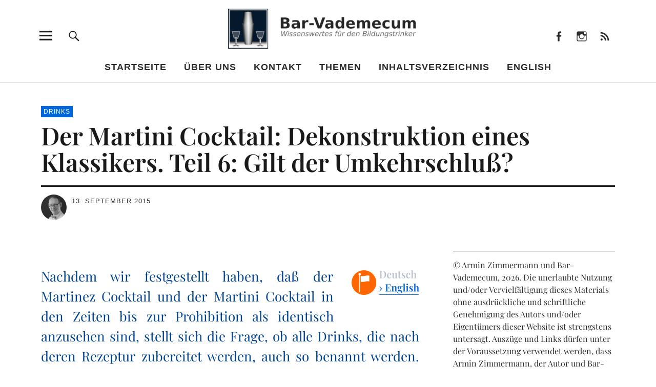

--- FILE ---
content_type: text/html; charset=UTF-8
request_url: https://bar-vademecum.de/der-martini-cocktail-teil-6-gilt-der-umkehrschluss/
body_size: 21750
content:
<!DOCTYPE html>
<html lang="de" class="no-js">
<head>
<meta charset="UTF-8">
<meta name="viewport" content="width=device-width, initial-scale=1">
<link rel="profile" href="http://gmpg.org/xfn/11">
<link rel="pingback" href="https://bar-vademecum.de/xmlrpc.php">

<style id="jetpack-boost-critical-css">@media all{.toc_widget_list.no_bullets,.toc_widget_list.no_bullets li{background:0 0;list-style-type:none;list-style:none}}@media all{a,article,aside,body,div,em,form,h1,h2,h3,header,html,img,label,li,nav,p,section,span,sup,ul{margin:0;padding:0;border:0;font-size:100%;vertical-align:baseline}article,aside,header,nav,section{display:block}html{font-size:100%;-webkit-text-size-adjust:100%;-ms-text-size-adjust:100%}body{margin:0}img{border:0;-ms-interpolation-mode:bicubic}input{-webkit-border-radius:0;border-radius:0}*,:after,:before{-webkit-box-sizing:border-box;-moz-box-sizing:border-box;box-sizing:border-box}.cf:after,.cf:before{content:" ";display:table}.cf:after{clear:both}html{-webkit-font-smoothing:antialiased;-moz-osx-font-smoothing:grayscale}body{display:block;font-family:Kanit,sans-serif;color:#1a1a1a;background:#fff;font-size:16px;font-size:1rem;line-height:1.35}body{padding-top:51px}#mobile-social,#overlay-nav ul li a,#overlay-nav ul ul li a,#site-branding,.mobile-search,.singlepost-wrap{padding-left:5.3125%;padding-right:5.3125%}.entry-content,.entry-content p,.widget,p.site-title{font-family:"Noticia Text",serif}#secondary h2.widget-title,.entry-content h2,.entry-content h3,.widget h2.widget-title,input{font-family:Kanit,sans-serif}p.site-title{font-size:25px;font-size:1.5625rem}.single-post .entry-content p.intro,.single-post .entry-header h1.entry-title{font-size:20px;font-size:1.25rem}#secondary h2.widget-title,.entry-content p{font-size:16px;font-size:1rem}#desktop-navigation ul li a,#overlay-nav ul li a{font-size:15px;font-size:.9375rem}#footer-social span,#overlay-nav ul ul li a{font-size:14px;font-size:.875rem}.entry-cats,.entry-meta{font-size:11px;font-size:.6875rem}#desktop-navigation ul li a,#overlay-nav ul li a,.entry-cats,.entry-meta{text-transform:uppercase;letter-spacing:1px}.entry-content a{text-decoration:underline}.entry-cats,.entry-meta{color:#2b2b2b}#secondary h2.widget-title,.entry-cats a,.entry-meta a,a{color:#2b2b2b;text-decoration:none}.entry-content a{color:#51a8dd}.single-post .entry-cats a{background:#51a8dd}#footer-social span{color:rgba(255,255,255,.5)}.single-post .entry-cats a{color:#fff}h1,h2,h3{-webkit-hyphens:auto;-moz-hyphens:auto;-ms-hyphens:auto;hyphens:auto}.entry-content h2{font-size:18px;font-size:1.125rem;padding:6px 0 9px;line-height:1.2}.entry-content h3{font-size:18px;font-size:1.125rem;padding:5px 0 8px;line-height:1.3}#desktop-navigation ul li a,#overlay-nav ul li a,h1,h2,h3{font-weight:600}p.site-title{font-weight:700;padding-right:55px}p.site-title{margin:0}p{margin-bottom:30px}ul{margin:0 0 30px 0;padding-left:40px;list-style-position:inside}ul ul{margin:0}ul{list-style:none}li>ul{margin-bottom:0;margin-left:0}em{font-style:italic}sup{position:relative;vertical-align:baseline;height:0;font-size:75%;line-height:0}sup{bottom:1ex}img{max-width:100%;height:auto}.alignright{display:block}.alignright{margin-left:35px;float:right}img.alignright{margin-top:8px;margin-bottom:25px}input{padding:12px 15px;background:#fff;border:1px solid #ccc;line-height:normal;outline:0;color:#2b2b2b}button,input{color:inherit;font:inherit;margin:0}button{overflow:visible}button{text-transform:none}button,input[type=submit]{-webkit-appearance:button}input[type=submit]{padding:9px 30px;border:2px solid #2b2b2b;line-height:normal;outline:0;-webkit-appearance:none;font-family:Kanit,sans-serif;text-transform:uppercase;font-weight:500;letter-spacing:3px}img.wp-post-image{padding:0}#desktop-navigation,.desktop-search,.header-social,.search-open,.sticky-header{display:none}#site-branding{position:fixed;top:0;left:0;right:0;display:block;padding-top:9px;padding-bottom:9px;border-bottom:1px solid #ddd;background:#fff;z-index:101}p.site-description{display:none}.custom-logo-wrap{margin-left:auto;margin-right:auto;text-align:left;display:block}.custom-logo-wrap a.custom-logo-link img{max-width:100px;max-height:45px}#overlay-nav{display:block}#overlay-nav ul{list-style:none;margin:0;padding:0}#overlay-nav ul li{display:block;margin:0;padding:0;border-bottom:1px solid #ddd}#overlay-nav ul ul li{margin:0;padding:5px 0;border-bottom:none}#overlay-nav ul li a{display:block;padding-top:15px;padding-bottom:15px}#overlay-nav ul ul.sub-menu{display:none;overflow:hidden;margin:0;padding:0 0 10px}#overlay-nav ul ul li a{border-bottom:none;padding-top:0;padding-bottom:0;font-weight:400;line-height:1.5;text-transform:none;letter-spacing:0}.menu-item-has-children{position:relative}.screen-reader-text{position:absolute;left:-1000em}#mobile-social{border-bottom:1px solid #ddd}#mobile-social li{padding:10px 0}.overlay-btn{border:none;outline:0}.overlay-btn{display:block;margin:0;padding:0;z-index:9999;text-align:right;background:0 0;line-height:1;opacity:1}#overlay-close,#overlay-open{position:absolute;top:5px;right:5.3125%;width:40px;height:40px}#overlay-open{z-index:100}#overlay-close{z-index:1000}.overlay-btn span{display:none}.overlay-btn:before{font:normal 25px/1"Genericons";display:block}#overlay-open-sticky:before,#overlay-open:before{content:""}#overlay-close:before{content:""}.close-btn-wrap{height:51px;border-bottom:1px solid #ddd;background:#fff}.menu-item-has-children{position:relative}.screen-reader-text{position:absolute;left:-1000em}.inner-offcanvas-wrap{width:100%;display:block;position:fixed;left:-100%;top:0;height:100%;overflow:auto;z-index:1000;background:#fff}.mobile-search{padding-top:20px;padding-bottom:20px;background:#f5f5f6;border-bottom:1px solid #ddd}.mobile-search .submit{display:none}.entry-author span{padding-right:4px}.entry-header h1.entry-title{display:block;margin:0;line-height:1.1}.single-post .entry-content p{line-height:1.6}.single-post .entry-content p.intro{line-height:1.5}.entry-meta{display:block;clear:both}.single-post .entry-cats a{padding:3px 5px;margin:0 2px 4px 0;color:#fff!important}.singlepost-wrap{margin-left:auto;margin-right:auto}.single-post .hentry{position:relative;padding:0}.single-post .entry-header{display:block;margin:0 0 35px;padding:25px 0 0}.single-post .entry-header .entry-cats{display:block}.single-post .entry-header .entry-cats a{display:inline-block}.single-post .entry-header h1.entry-title{position:relative;display:block;padding-top:5px}.single-post .hentry .entry-meta{display:block;margin-top:20px;padding-top:15px;border-top:3px solid #1a1a1a;line-height:1.6}.meta-columnone{width:60%;float:left}.meta-columntwo{width:40%;float:left}.author-pic{width:35px;float:left;margin:0 10px 0 0;display:block;line-height:0}.author-pic img{width:35px;height:35px;-moz-border-radius:50px;-webkit-border-radius:50px;border-radius:50px}.single-post .entry-author{font-weight:600}.single-post .entry-thumbnail{padding-bottom:35px}#secondary{padding-top:40px;padding-bottom:70px;max-width:480px;margin-left:auto;margin-right:auto}.widget-area .widget{clear:both;float:none;line-height:1.5;padding-bottom:34px}#secondary .widget:last-of-type{padding-bottom:0}.widget h2.widget-title{display:block;margin:0;padding:15px 0 24px;border-top:1px solid #1a1a1a;color:#2b2b2b}.widget-area .widget ul{margin:0;padding:0}.widget ul li:after{display:inline;content:" / "}.widget-area .widget ul li{list-style:none;display:inline}.widget-area .widget ul li:last-child{padding-bottom:0}.widget-area .widget ul li:last-child::after{content:""}.social-nav ul{display:inline-block;margin:0;padding:0}.social-nav ul li{display:inline-block;margin:0-2px;border-bottom:none}.social-nav ul li a::before{text-align:center;height:30px}.social-nav ul li a{display:block;margin:0;padding:7px 0 0 0;font:normal 19px/1"Genericons";text-align:center;width:30px;height:30px;overflow:hidden}.social-nav ul li a:before{display:inline-block;-webkit-font-smoothing:antialiased;vertical-align:top;visibility:visible}.social-nav ul li a::before{font:normal 19px/1"Genericons";padding:0;text-align:left;width:23px;overflow:hidden}.social-nav ul li a::before{content:""}.social-nav ul li a[href*="facebook.com"]::before{content:""}.social-nav ul li a[href*="instagram.com"]::before{content:""}.social-nav ul li a[href*=feed]::before{content:""}#footer-social span{display:none}#footer-social span{display:none}@media screen and (min-width:48.000em){.single-post .entry-header h1.entry-title{font-size:48px;font-size:3rem}.entry-content h2,.single-post .entry-content p.intro{font-size:26px;font-size:1.625rem}.entry-content h3{font-size:24px;font-size:1.5rem}.entry-content p{font-size:19px;font-size:1.1875rem}.single-post .hentry .entry-meta,input[type=submit]{font-size:15px;font-size:.9375rem}.single-post .entry-header{margin:0 0 60px;padding:45px 0 0}.single-post .entry-thumbnail{padding-bottom:53px}.meta-columnone,.meta-columntwo{display:block;width:320px}.meta-columntwo{width:200px}.author-pic{width:50px}.author-pic img{width:50px;height:50px}}@media screen and (min-width:66.250em){.inner-offcanvas-wrap,body{padding-top:0}.custom-logo-wrap{text-align:center}.custom-logo-wrap a.custom-logo-link img{width:260px;max-width:260px;max-height:120px}p.site-description{display:block;text-align:center;margin:0;padding:4px 0 0 0;font-size:12px;font-size:.75rem;text-transform:uppercase;letter-spacing:1px}#site-branding{position:relative;width:87.5%;margin-left:auto;margin-right:auto;padding:17px 0 0;border-bottom:none;background:0 0}.singlepost-wrap{padding-left:0;padding-right:0}.singlepost-wrap{margin-left:6.25%;margin-right:6.25%}#secondary{width:31.74603174603175%;float:right;padding-top:0}p.site-title{font-size:60px;font-size:3.75rem;line-height:1.35;text-align:center;padding-right:0}.entry-cats,.entry-meta{font-size:12px;font-size:.75rem;font-weight:400}.inner-offcanvas-wrap{position:fixed;left:-100%;top:0;height:100%;overflow:auto;display:block;background:#f4f4f4;width:70.13888888888889%;padding-left:6.25%;padding-right:6.25%;z-index:100000000;padding-bottom:100px}.offcanvas-widgets-off .inner-offcanvas-wrap{width:40.27777777777778%}#overlay-open{position:absolute;top:40px;left:-17px;right:auto;width:4.76190476190476%;height:59px;text-align:center}.close-btn-wrap{border:none}#mobile-social,.mobile-search{display:none}#overlay-nav{width:48.19277108433735%;float:left;border-top:1px solid #1a1a1a}.offcanvas-widgets-off #overlay-nav{width:100%}.close-btn-wrap{position:relative;height:160px}#overlay-close{position:absolute;top:40px;left:-17px;right:auto;width:59px;height:59px;text-align:center}#overlay-nav ul li{padding-top:15px;padding-bottom:15px;border-bottom:1px solid #1a1a1a}#overlay-nav ul li.menu-item-has-children{padding-bottom:0;border-bottom:none}#overlay-nav ul li a{display:inline-block;padding:0}#overlay-nav ul li.menu-item-has-children a{border-bottom:none!important;padding-bottom:0}#overlay-nav ul ul.sub-menu{display:block;border-bottom:1px solid #1a1a1a;padding-top:15px;padding-bottom:15px}#overlay-nav ul ul li a{padding-left:0;padding-right:0}.header-social{display:block;position:absolute;right:0;top:40px;height:59px}.header-social ul li a{font:normal 22px/1"Genericons";padding:0;width:45px;height:59px}.header-social ul li a::before{font:normal 22px/1"Genericons";text-align:center;width:45px;height:59px;padding-top:20px}#masthead{position:relative;border-bottom:1px solid #ddd}.desktop-search,.search-open{display:block}.search-open{position:absolute;top:40px;left:9.23611111111111%;right:auto;width:4.16666666666667%;height:59px;text-align:center;background:0 0;border:none;text-indent:-99999px;z-index:10000;outline:0}.search-open:before{display:block;position:absolute;top:0;left:0;text-indent:0;font:normal 27px/1"Genericons";content:"";text-align:center;width:100%;height:59px;padding-top:17px}.desktop-search{position:absolute;top:100%;width:100%;opacity:0;height:0;z-index:10000;background:rgba(26,26,26,.75);text-align:center;border-top:1px solid #ddd}.desktop-search .searchform{height:0}.desktop-search input.search-field{width:33%;border-top:0;border-left:0;border-right:0;background:0 0;border-bottom:1px solid #fff;padding:9px 0;color:#fff;letter-spacing:.5px}.desktop-search input[type=submit]{margin-left:10px;padding:8px 20px;background:0 0;color:#fff;border:2px solid #fff;font-size:15px;font-size:.9375rem;text-transform:uppercase;letter-spacing:3px}#desktop-navigation{display:block;padding:0}#desktop-navigation ul{margin:0;padding:0;text-align:center}#desktop-navigation ul li{position:relative;display:inline-block;padding:20px 15px 18px}#desktop-navigation .sub-menu{display:none}#desktop-navigation ul ul.sub-menu{position:absolute;top:59px;left:0;width:200px;margin:0;padding:5px 0;text-align:left;color:#fff;background:#1a1a1a;z-index:100000}#desktop-navigation ul ul.sub-menu:before{font:normal 22px/1"Genericons";content:"";position:absolute;top:-22px;left:15px;width:30px;text-align:left;background:0 0;z-index:10;color:#1a1a1a}#desktop-navigation .sub-menu li a{display:block;padding:10px 15px;font-size:14px;font-size:.875rem;color:#fff!important;text-transform:none;font-weight:400;letter-spacing:0}#desktop-navigation .sub-menu li{padding:0;line-height:1.1;display:block}.sticky-header{display:block;position:fixed;top:0;left:0;width:100%;background:#fff;height:59px;-webkit-backface-visibility:hidden;backface-visibility:hidden;box-shadow:0 0 8px rgba(0,0,0,.25);z-index:100000}.sticky-header.hidden{-webkit-transform:translateY(-100%);transform:translateY(-100%);box-shadow:none}#overlay-open-sticky{position:absolute;height:59px;text-align:center}#overlay-open-sticky{top:0;left:10px;width:59px}#search-open-sticky{top:0;left:69px;width:59px}#header-social-sticky{top:0;right:20px}.sticky-header .custom-logo-wrap{text-align:center;margin-left:auto;margin-right:auto}.sticky-header .custom-logo-wrap .custom-logo-link img{max-width:130px;max-height:59px}.singlepost-wrap{margin-top:0}.single-post .contentwrap{width:65.87301587301587%;float:left}#footer-social span{display:inline-block;float:left;padding:8px 15px 0 0}}@media screen and (min-width:85.000em){.single-post .entry-header h1.entry-title{font-size:58px;font-size:3.625rem;line-height:1.03}.single-post .entry-content{margin-left:12.04819277108434%}.single-post .entry-content{margin-top:-8px}.single-post #socialicons-sticky{position:relative}}@media screen and (min-width:112.500em){.singlepost-wrap{width:70%;margin-left:auto;margin-right:auto}}@media screen and (min-width:137.500em){.singlepost-wrap{width:56%}}}</style><title>Der Martini Cocktail: Dekonstruktion eines Klassikers. Teil 6: Gilt der Umkehrschluß? &#8211; Bar-Vademecum</title>
<meta name='robots' content='max-image-preview:large' />
<link rel='dns-prefetch' href='//secure.gravatar.com' />
<link rel="alternate" type="application/rss+xml" title="Bar-Vademecum &raquo; Feed" href="https://bar-vademecum.de/feed/" />
<link rel="alternate" type="application/rss+xml" title="Bar-Vademecum &raquo; Kommentar-Feed" href="https://bar-vademecum.de/comments/feed/" />
<link rel="alternate" title="oEmbed (JSON)" type="application/json+oembed" href="https://bar-vademecum.de/wp-json/oembed/1.0/embed?url=https%3A%2F%2Fbar-vademecum.de%2Fder-martini-cocktail-teil-6-gilt-der-umkehrschluss%2F" />
<link rel="alternate" title="oEmbed (XML)" type="text/xml+oembed" href="https://bar-vademecum.de/wp-json/oembed/1.0/embed?url=https%3A%2F%2Fbar-vademecum.de%2Fder-martini-cocktail-teil-6-gilt-der-umkehrschluss%2F&#038;format=xml" />
<style id='wp-img-auto-sizes-contain-inline-css' type='text/css'>
img:is([sizes=auto i],[sizes^="auto," i]){contain-intrinsic-size:3000px 1500px}
/*# sourceURL=wp-img-auto-sizes-contain-inline-css */
</style>
<style id='wp-emoji-styles-inline-css' type='text/css'>

	img.wp-smiley, img.emoji {
		display: inline !important;
		border: none !important;
		box-shadow: none !important;
		height: 1em !important;
		width: 1em !important;
		margin: 0 0.07em !important;
		vertical-align: -0.1em !important;
		background: none !important;
		padding: 0 !important;
	}
/*# sourceURL=wp-emoji-styles-inline-css */
</style>
<style id='wp-block-library-inline-css' type='text/css'>
:root{--wp-block-synced-color:#7a00df;--wp-block-synced-color--rgb:122,0,223;--wp-bound-block-color:var(--wp-block-synced-color);--wp-editor-canvas-background:#ddd;--wp-admin-theme-color:#007cba;--wp-admin-theme-color--rgb:0,124,186;--wp-admin-theme-color-darker-10:#006ba1;--wp-admin-theme-color-darker-10--rgb:0,107,160.5;--wp-admin-theme-color-darker-20:#005a87;--wp-admin-theme-color-darker-20--rgb:0,90,135;--wp-admin-border-width-focus:2px}@media (min-resolution:192dpi){:root{--wp-admin-border-width-focus:1.5px}}.wp-element-button{cursor:pointer}:root .has-very-light-gray-background-color{background-color:#eee}:root .has-very-dark-gray-background-color{background-color:#313131}:root .has-very-light-gray-color{color:#eee}:root .has-very-dark-gray-color{color:#313131}:root .has-vivid-green-cyan-to-vivid-cyan-blue-gradient-background{background:linear-gradient(135deg,#00d084,#0693e3)}:root .has-purple-crush-gradient-background{background:linear-gradient(135deg,#34e2e4,#4721fb 50%,#ab1dfe)}:root .has-hazy-dawn-gradient-background{background:linear-gradient(135deg,#faaca8,#dad0ec)}:root .has-subdued-olive-gradient-background{background:linear-gradient(135deg,#fafae1,#67a671)}:root .has-atomic-cream-gradient-background{background:linear-gradient(135deg,#fdd79a,#004a59)}:root .has-nightshade-gradient-background{background:linear-gradient(135deg,#330968,#31cdcf)}:root .has-midnight-gradient-background{background:linear-gradient(135deg,#020381,#2874fc)}:root{--wp--preset--font-size--normal:16px;--wp--preset--font-size--huge:42px}.has-regular-font-size{font-size:1em}.has-larger-font-size{font-size:2.625em}.has-normal-font-size{font-size:var(--wp--preset--font-size--normal)}.has-huge-font-size{font-size:var(--wp--preset--font-size--huge)}.has-text-align-center{text-align:center}.has-text-align-left{text-align:left}.has-text-align-right{text-align:right}.has-fit-text{white-space:nowrap!important}#end-resizable-editor-section{display:none}.aligncenter{clear:both}.items-justified-left{justify-content:flex-start}.items-justified-center{justify-content:center}.items-justified-right{justify-content:flex-end}.items-justified-space-between{justify-content:space-between}.screen-reader-text{border:0;clip-path:inset(50%);height:1px;margin:-1px;overflow:hidden;padding:0;position:absolute;width:1px;word-wrap:normal!important}.screen-reader-text:focus{background-color:#ddd;clip-path:none;color:#444;display:block;font-size:1em;height:auto;left:5px;line-height:normal;padding:15px 23px 14px;text-decoration:none;top:5px;width:auto;z-index:100000}html :where(.has-border-color){border-style:solid}html :where([style*=border-top-color]){border-top-style:solid}html :where([style*=border-right-color]){border-right-style:solid}html :where([style*=border-bottom-color]){border-bottom-style:solid}html :where([style*=border-left-color]){border-left-style:solid}html :where([style*=border-width]){border-style:solid}html :where([style*=border-top-width]){border-top-style:solid}html :where([style*=border-right-width]){border-right-style:solid}html :where([style*=border-bottom-width]){border-bottom-style:solid}html :where([style*=border-left-width]){border-left-style:solid}html :where(img[class*=wp-image-]){height:auto;max-width:100%}:where(figure){margin:0 0 1em}html :where(.is-position-sticky){--wp-admin--admin-bar--position-offset:var(--wp-admin--admin-bar--height,0px)}@media screen and (max-width:600px){html :where(.is-position-sticky){--wp-admin--admin-bar--position-offset:0px}}

/*# sourceURL=wp-block-library-inline-css */
</style><style id='global-styles-inline-css' type='text/css'>
:root{--wp--preset--aspect-ratio--square: 1;--wp--preset--aspect-ratio--4-3: 4/3;--wp--preset--aspect-ratio--3-4: 3/4;--wp--preset--aspect-ratio--3-2: 3/2;--wp--preset--aspect-ratio--2-3: 2/3;--wp--preset--aspect-ratio--16-9: 16/9;--wp--preset--aspect-ratio--9-16: 9/16;--wp--preset--color--black: #000000;--wp--preset--color--cyan-bluish-gray: #abb8c3;--wp--preset--color--white: #ffffff;--wp--preset--color--pale-pink: #f78da7;--wp--preset--color--vivid-red: #cf2e2e;--wp--preset--color--luminous-vivid-orange: #ff6900;--wp--preset--color--luminous-vivid-amber: #fcb900;--wp--preset--color--light-green-cyan: #7bdcb5;--wp--preset--color--vivid-green-cyan: #00d084;--wp--preset--color--pale-cyan-blue: #8ed1fc;--wp--preset--color--vivid-cyan-blue: #0693e3;--wp--preset--color--vivid-purple: #9b51e0;--wp--preset--color--dark: #1a1a1a;--wp--preset--color--light-grey: #f4f4f4;--wp--preset--color--light-blue: #51a8dd;--wp--preset--color--dark-blue: #0c6ca6;--wp--preset--gradient--vivid-cyan-blue-to-vivid-purple: linear-gradient(135deg,rgb(6,147,227) 0%,rgb(155,81,224) 100%);--wp--preset--gradient--light-green-cyan-to-vivid-green-cyan: linear-gradient(135deg,rgb(122,220,180) 0%,rgb(0,208,130) 100%);--wp--preset--gradient--luminous-vivid-amber-to-luminous-vivid-orange: linear-gradient(135deg,rgb(252,185,0) 0%,rgb(255,105,0) 100%);--wp--preset--gradient--luminous-vivid-orange-to-vivid-red: linear-gradient(135deg,rgb(255,105,0) 0%,rgb(207,46,46) 100%);--wp--preset--gradient--very-light-gray-to-cyan-bluish-gray: linear-gradient(135deg,rgb(238,238,238) 0%,rgb(169,184,195) 100%);--wp--preset--gradient--cool-to-warm-spectrum: linear-gradient(135deg,rgb(74,234,220) 0%,rgb(151,120,209) 20%,rgb(207,42,186) 40%,rgb(238,44,130) 60%,rgb(251,105,98) 80%,rgb(254,248,76) 100%);--wp--preset--gradient--blush-light-purple: linear-gradient(135deg,rgb(255,206,236) 0%,rgb(152,150,240) 100%);--wp--preset--gradient--blush-bordeaux: linear-gradient(135deg,rgb(254,205,165) 0%,rgb(254,45,45) 50%,rgb(107,0,62) 100%);--wp--preset--gradient--luminous-dusk: linear-gradient(135deg,rgb(255,203,112) 0%,rgb(199,81,192) 50%,rgb(65,88,208) 100%);--wp--preset--gradient--pale-ocean: linear-gradient(135deg,rgb(255,245,203) 0%,rgb(182,227,212) 50%,rgb(51,167,181) 100%);--wp--preset--gradient--electric-grass: linear-gradient(135deg,rgb(202,248,128) 0%,rgb(113,206,126) 100%);--wp--preset--gradient--midnight: linear-gradient(135deg,rgb(2,3,129) 0%,rgb(40,116,252) 100%);--wp--preset--font-size--small: 16px;--wp--preset--font-size--medium: 20px;--wp--preset--font-size--large: 22px;--wp--preset--font-size--x-large: 42px;--wp--preset--font-size--regular: 19px;--wp--preset--font-size--larger: 26px;--wp--preset--spacing--20: 0.44rem;--wp--preset--spacing--30: 0.67rem;--wp--preset--spacing--40: 1rem;--wp--preset--spacing--50: 1.5rem;--wp--preset--spacing--60: 2.25rem;--wp--preset--spacing--70: 3.38rem;--wp--preset--spacing--80: 5.06rem;--wp--preset--shadow--natural: 6px 6px 9px rgba(0, 0, 0, 0.2);--wp--preset--shadow--deep: 12px 12px 50px rgba(0, 0, 0, 0.4);--wp--preset--shadow--sharp: 6px 6px 0px rgba(0, 0, 0, 0.2);--wp--preset--shadow--outlined: 6px 6px 0px -3px rgb(255, 255, 255), 6px 6px rgb(0, 0, 0);--wp--preset--shadow--crisp: 6px 6px 0px rgb(0, 0, 0);}:where(.is-layout-flex){gap: 0.5em;}:where(.is-layout-grid){gap: 0.5em;}body .is-layout-flex{display: flex;}.is-layout-flex{flex-wrap: wrap;align-items: center;}.is-layout-flex > :is(*, div){margin: 0;}body .is-layout-grid{display: grid;}.is-layout-grid > :is(*, div){margin: 0;}:where(.wp-block-columns.is-layout-flex){gap: 2em;}:where(.wp-block-columns.is-layout-grid){gap: 2em;}:where(.wp-block-post-template.is-layout-flex){gap: 1.25em;}:where(.wp-block-post-template.is-layout-grid){gap: 1.25em;}.has-black-color{color: var(--wp--preset--color--black) !important;}.has-cyan-bluish-gray-color{color: var(--wp--preset--color--cyan-bluish-gray) !important;}.has-white-color{color: var(--wp--preset--color--white) !important;}.has-pale-pink-color{color: var(--wp--preset--color--pale-pink) !important;}.has-vivid-red-color{color: var(--wp--preset--color--vivid-red) !important;}.has-luminous-vivid-orange-color{color: var(--wp--preset--color--luminous-vivid-orange) !important;}.has-luminous-vivid-amber-color{color: var(--wp--preset--color--luminous-vivid-amber) !important;}.has-light-green-cyan-color{color: var(--wp--preset--color--light-green-cyan) !important;}.has-vivid-green-cyan-color{color: var(--wp--preset--color--vivid-green-cyan) !important;}.has-pale-cyan-blue-color{color: var(--wp--preset--color--pale-cyan-blue) !important;}.has-vivid-cyan-blue-color{color: var(--wp--preset--color--vivid-cyan-blue) !important;}.has-vivid-purple-color{color: var(--wp--preset--color--vivid-purple) !important;}.has-black-background-color{background-color: var(--wp--preset--color--black) !important;}.has-cyan-bluish-gray-background-color{background-color: var(--wp--preset--color--cyan-bluish-gray) !important;}.has-white-background-color{background-color: var(--wp--preset--color--white) !important;}.has-pale-pink-background-color{background-color: var(--wp--preset--color--pale-pink) !important;}.has-vivid-red-background-color{background-color: var(--wp--preset--color--vivid-red) !important;}.has-luminous-vivid-orange-background-color{background-color: var(--wp--preset--color--luminous-vivid-orange) !important;}.has-luminous-vivid-amber-background-color{background-color: var(--wp--preset--color--luminous-vivid-amber) !important;}.has-light-green-cyan-background-color{background-color: var(--wp--preset--color--light-green-cyan) !important;}.has-vivid-green-cyan-background-color{background-color: var(--wp--preset--color--vivid-green-cyan) !important;}.has-pale-cyan-blue-background-color{background-color: var(--wp--preset--color--pale-cyan-blue) !important;}.has-vivid-cyan-blue-background-color{background-color: var(--wp--preset--color--vivid-cyan-blue) !important;}.has-vivid-purple-background-color{background-color: var(--wp--preset--color--vivid-purple) !important;}.has-black-border-color{border-color: var(--wp--preset--color--black) !important;}.has-cyan-bluish-gray-border-color{border-color: var(--wp--preset--color--cyan-bluish-gray) !important;}.has-white-border-color{border-color: var(--wp--preset--color--white) !important;}.has-pale-pink-border-color{border-color: var(--wp--preset--color--pale-pink) !important;}.has-vivid-red-border-color{border-color: var(--wp--preset--color--vivid-red) !important;}.has-luminous-vivid-orange-border-color{border-color: var(--wp--preset--color--luminous-vivid-orange) !important;}.has-luminous-vivid-amber-border-color{border-color: var(--wp--preset--color--luminous-vivid-amber) !important;}.has-light-green-cyan-border-color{border-color: var(--wp--preset--color--light-green-cyan) !important;}.has-vivid-green-cyan-border-color{border-color: var(--wp--preset--color--vivid-green-cyan) !important;}.has-pale-cyan-blue-border-color{border-color: var(--wp--preset--color--pale-cyan-blue) !important;}.has-vivid-cyan-blue-border-color{border-color: var(--wp--preset--color--vivid-cyan-blue) !important;}.has-vivid-purple-border-color{border-color: var(--wp--preset--color--vivid-purple) !important;}.has-vivid-cyan-blue-to-vivid-purple-gradient-background{background: var(--wp--preset--gradient--vivid-cyan-blue-to-vivid-purple) !important;}.has-light-green-cyan-to-vivid-green-cyan-gradient-background{background: var(--wp--preset--gradient--light-green-cyan-to-vivid-green-cyan) !important;}.has-luminous-vivid-amber-to-luminous-vivid-orange-gradient-background{background: var(--wp--preset--gradient--luminous-vivid-amber-to-luminous-vivid-orange) !important;}.has-luminous-vivid-orange-to-vivid-red-gradient-background{background: var(--wp--preset--gradient--luminous-vivid-orange-to-vivid-red) !important;}.has-very-light-gray-to-cyan-bluish-gray-gradient-background{background: var(--wp--preset--gradient--very-light-gray-to-cyan-bluish-gray) !important;}.has-cool-to-warm-spectrum-gradient-background{background: var(--wp--preset--gradient--cool-to-warm-spectrum) !important;}.has-blush-light-purple-gradient-background{background: var(--wp--preset--gradient--blush-light-purple) !important;}.has-blush-bordeaux-gradient-background{background: var(--wp--preset--gradient--blush-bordeaux) !important;}.has-luminous-dusk-gradient-background{background: var(--wp--preset--gradient--luminous-dusk) !important;}.has-pale-ocean-gradient-background{background: var(--wp--preset--gradient--pale-ocean) !important;}.has-electric-grass-gradient-background{background: var(--wp--preset--gradient--electric-grass) !important;}.has-midnight-gradient-background{background: var(--wp--preset--gradient--midnight) !important;}.has-small-font-size{font-size: var(--wp--preset--font-size--small) !important;}.has-medium-font-size{font-size: var(--wp--preset--font-size--medium) !important;}.has-large-font-size{font-size: var(--wp--preset--font-size--large) !important;}.has-x-large-font-size{font-size: var(--wp--preset--font-size--x-large) !important;}
/*# sourceURL=global-styles-inline-css */
</style>

<style id='classic-theme-styles-inline-css' type='text/css'>
/*! This file is auto-generated */
.wp-block-button__link{color:#fff;background-color:#32373c;border-radius:9999px;box-shadow:none;text-decoration:none;padding:calc(.667em + 2px) calc(1.333em + 2px);font-size:1.125em}.wp-block-file__button{background:#32373c;color:#fff;text-decoration:none}
/*# sourceURL=/wp-includes/css/classic-themes.min.css */
</style>
<noscript><link rel='stylesheet' id='vgw-metis-sidebar-style-css' href='https://bar-vademecum.de/wp-content/plugins/vgw-metis/includes/actions/../../admin/css/vgw-metis-sidebar.css?ver=1.0' type='text/css' media='all' />
</noscript><link data-media="all" onload="this.media=this.dataset.media; delete this.dataset.media; this.removeAttribute( &apos;onload&apos; );" rel='stylesheet' id='vgw-metis-sidebar-style-css' href='https://bar-vademecum.de/wp-content/plugins/vgw-metis/includes/actions/../../admin/css/vgw-metis-sidebar.css?ver=1.0' type='text/css' media="not all" />
<noscript><link rel='stylesheet' id='toc-screen-css' href='https://bar-vademecum.de/wp-content/plugins/table-of-contents-plus/screen.min.css?ver=2411.1' type='text/css' media='all' />
</noscript><link data-media="all" onload="this.media=this.dataset.media; delete this.dataset.media; this.removeAttribute( &apos;onload&apos; );" rel='stylesheet' id='toc-screen-css' href='https://bar-vademecum.de/wp-content/plugins/table-of-contents-plus/screen.min.css?ver=2411.1' type='text/css' media="not all" />
<noscript><link rel='stylesheet' id='uku-style-css' href='https://bar-vademecum.de/wp-content/themes/uku/style.css?ver=20160507' type='text/css' media='all' />
</noscript><link data-media="all" onload="this.media=this.dataset.media; delete this.dataset.media; this.removeAttribute( &apos;onload&apos; );" rel='stylesheet' id='uku-style-css' href='https://bar-vademecum.de/wp-content/themes/uku/style.css?ver=20160507' type='text/css' media="not all" />
<noscript><link rel='stylesheet' id='genericons-css' href='https://bar-vademecum.de/wp-content/plugins/jetpack/_inc/genericons/genericons/genericons.css?ver=3.1' type='text/css' media='all' />
</noscript><link data-media="all" onload="this.media=this.dataset.media; delete this.dataset.media; this.removeAttribute( &apos;onload&apos; );" rel='stylesheet' id='genericons-css' href='https://bar-vademecum.de/wp-content/plugins/jetpack/_inc/genericons/genericons/genericons.css?ver=3.1' type='text/css' media="not all" />





<link rel="EditURI" type="application/rsd+xml" title="RSD" href="https://bar-vademecum.de/xmlrpc.php?rsd" />
<meta name="generator" content="WordPress 6.9" />
<link rel="canonical" href="https://bar-vademecum.de/der-martini-cocktail-teil-6-gilt-der-umkehrschluss/" />
<link rel='shortlink' href='https://bar-vademecum.de/?p=1198' />
<!-- VG Wort METIS WordPress Plugin v2.0.1 -->
	<style type="text/css">
							.entry-content a,
			.comment-text a,
			#desktop-navigation ul li a:hover,
			.featured-slider button.slick-arrow:hover::after,
			.front-section a.all-posts-link:hover,
			#overlay-close:hover,
			.widget-area .widget ul li a:hover,
			#sidebar-offcanvas .widget a:hover,
			.textwidget a:hover,
			#overlay-nav a:hover,
			.author-links a:hover,
			.single-post .post-navigation a:hover,
			.single-attachment .post-navigation a:hover,
			.author-bio a,
			.single-post .hentry .entry-meta a:hover,
			.entry-header a:hover,
			.entry-header h2.entry-title a:hover,
			.blog .entry-meta a:hover,
			.uku-neo .entry-content p a:hover,
			.uku-neo .author-bio a:hover,
			.uku-neo .comment-text a:hover,
			.uku-neo .entry-header h2.entry-title a:hover,
			.uku-serif .entry-header h2.entry-title a:hover,
			.uku-serif .entry-content p a,
			.uku-serif .entry-content li a,
			.uku-serif .author-bio a,
			.uku-serif .comment-text a {
				color: #0066dd;
			}
			.uku-serif .entry-content p a,
			.uku-serif .entry-content li a,
			.uku-serif .author-bio a,
			.uku-serif .comment-text a {
				box-shadow: inset 0 -1px 0 #0066dd;
			}
			.single-post .post-navigation a:hover,
			.single-attachment .post-navigation a:hover,
			#desktop-navigation ul li.menu-item-has-children a:hover::after,
			.desktop-search input.search-field:active,
			.desktop-search input.search-field:focus {
				border-color: #0066dd;
			}
			.featured-slider .entry-cats a,
			.section-one-column-one .entry-cats a,
			.section-three-column-one .entry-cats a,
			#front-section-four .entry-cats a,
			.single-post .entry-cats a,
			.blog.uku-standard.blog-defaultplus #primary .hentry.has-post-thumbnail:nth-child(4n) .entry-cats a,
			#desktop-navigation .sub-menu li a:hover,
			#desktop-navigation .children li a:hover,
			.widget_mc4wp_form_widget input[type="submit"],
			.uku-neo .featured-slider .entry-cats a:hover,
			.uku-neo .section-one-column-one .entry-cats a:hover,
			.uku-neo .section-three-column-one .entry-cats a:hover,
			.uku-neo #front-section-four .entry-cats a:hover,
			.uku-neo .single-post .entry-cats a:hover,
			.uku-neo .format-video .entry-thumbnail span.video-icon:before,
			.uku-neo .format-video .entry-thumbnail span.video-icon:after,
			.uku-neo .entry-content p a:hover::after,
			.uku-neo .author-bio a:hover::after,
			.uku-neo .comment-text a:hover::after {
				background: #0066dd;
			}
			.blog.blog-classic #primary .hentry.has-post-thumbnail:nth-child(4n) .entry-cats a {
				background: none !important;
			}
			@media screen and (min-width: 66.25em) {
				.uku-neo #overlay-open:hover,
				.uku-neo .search-open:hover,
				.uku-neo #overlay-open-sticky:hover,
				.uku-neo.fixedheader-dark.header-stick #overlay-open-sticky:hover,
				.uku-neo.fixedheader-dark.header-stick #search-open-sticky:hover {
					background: #0066dd;
				}
			}
							.entry-content a:hover,
			.comment-text a:hover,
			.author-bio a:hover {
				color: #00438f !important;
			}
			.blog.blog-defaultplus #primary .hentry.has-post-thumbnail:nth-child(4n) .entry-cats a:hover,
			.featured-slider .entry-cats a:hover,
			.section-one-column-one .entry-cats a:hover,
			.section-three-column-one .entry-cats a:hover,
			#front-section-four .entry-cats a:hover,
			.single-post .entry-cats a:hover,
			#colophon .footer-feature-btn:hover,
			.comments-show #comments-toggle,
			.widget_mc4wp_form_widget input[type="submit"]:hover,
			#comments-toggle:hover,
			input[type="submit"]:hover,
			input#submit:hover,
			#primary #infinite-handle span:hover,
			#front-section-three a.all-posts-link:hover,
			.desktop-search input[type="submit"]:hover,
			.widget_search input[type="submit"]:hover,
			.post-password-form input[type="submit"]:hover,
			#offcanvas-widgets-open:hover,
			.offcanvas-widgets-show #offcanvas-widgets-open,
			.uku-standard.blog-classic .entry-content p a.more-link:hover {
				background: #00438f;
			}
			#colophon .footer-feature-textwrap .footer-feature-btn:hover,
			.comments-show #comments-toggle,
			#comments-toggle:hover,
			input[type="submit"]:hover,
			input#submit:hover,
			.blog #primary #infinite-handle span:hover,
			#front-section-three a.all-posts-link:hover,
			.desktop-search input[type="submit"]:hover,
			.widget_search input[type="submit"]:hover,
			.post-password-form input[type="submit"]:hover,
			#offcanvas-widgets-open:hover,
			.offcanvas-widgets-show #offcanvas-widgets-open,
			.uku-standard.blog-classic .entry-content p a.more-link:hover {
				border-color: #00438f !important;
			}
							#colophon,
			.uku-serif .big-instagram-wrap {background: #002652;}
						#colophon,
		#colophon .footer-menu ul a,
		#colophon .footer-menu ul a:hover,
		#colophon #site-info, #colophon #site-info a,
		#colophon #site-info, #colophon #site-info a:hover,
		#footer-social span,
		#colophon .social-nav ul li a,
		.uku-serif .big-instagram-wrap .null-instagram-feed .clear a,
		.uku-serif .big-instagram-wrap .widget h2.widget-title {
			color: ;
		}
		.footer-menus-wrap {
			border-bottom: 1px solid ;
		}
							.mobile-search, .inner-offcanvas-wrap {background: #002652;}
							#mobile-social ul li a,
			#overlay-nav ul li a,
			#offcanvas-widgets-open,
			.dropdown-toggle,
			#sidebar-offcanvas .widget h2.widget-title,
			#sidebar-offcanvas .widget,
			#sidebar-offcanvas .widget a {
				color: #ffffff;
			}
			#sidebar-offcanvas .widget h2.widget-title {border-color: #ffffff;}
			#offcanvas-widgets-open {border-color: #ffffff;}
			@media screen and (min-width: 66.25em) {
			#overlay-nav ul li,
			#overlay-nav ul ul.sub-menu,
			#overlay-nav ul ul.children {border-color: #ffffff;}
			#overlay-close {color: #ffffff;}
			#overlay-nav {
				border-color: #ffffff;
			}
			}
							#front-section-three {background: ;}
							.widget_mc4wp_form_widget, .jetpack_subscription_widget {background: ;}
							.uku-serif .front-about-img:after {background: ;}
							#shopfront-cats {background: ;}
																	.blog .entry-comments {display: none !important;}
									.entry-author, .entry-date:before {display: none !important;}
							.blog.blog-defaultplus #primary .hentry.has-post-thumbnail:nth-child(4n) .entry-thumbnail a:after,
			.featured-slider .entry-thumbnail a:after,
			.uku-serif .featured-slider .entry-thumbnail:after,
			.header-image:after,
			#front-section-four .entry-thumbnail a:after,
			.uku-serif #front-section-four .entry-thumbnail a .thumb-wrap:after,
			.single-post .big-thumb .entry-thumbnail a:after,
			.blog.blog-defaultplus #primary .hentry.has-post-thumbnail:nth-child(4n) .thumb-wrap:after,
			.section-two-column-one .thumb-wrap:after,
			.header-fullscreen #headerimg-wrap:after {background-color: ;}
									.header-fullscreen #headerimg-wrap:after {	background-color: transparent;}
							#front-section-four .meta-main-wrap,
			.featured-slider .meta-main-wrap,
			.blog.blog-defaultplus #primary .hentry.has-post-thumbnail:nth-child(4n) .meta-main-wrap,
			.uku-serif .section-two-column-one .entry-text-wrap,
			.big-thumb .title-wrap {
				background: -moz-linear-gradient(top, rgba(0,0,0,0) 0%, rgba(0,0,0,) 100%);
				background: -webkit-linear-gradient(top, rgba(0,0,0,0) 0%,rgba(0,0,0,) 100%);
				background: linear-gradient(to bottom, rgba(0,0,0,0) 0%,rgba(0,0,0,) 100%);
			}
			
				</style>
		<meta property="og:title" content="Der Martini Cocktail: Dekonstruktion eines Klassikers. Teil 6: Gilt der Umkehrschluß?">
<meta property="og:description" content="Nachdem wir festgestellt haben, daß der Martinez Cocktail und der Martini Cocktail in den Zeiten bis zur Prohibition als identisch anzusehen sind, stellt&hellip;">
<meta property="og:url" content="https://bar-vademecum.de/der-martini-cocktail-teil-6-gilt-der-umkehrschluss/">
<meta property="og:type" content="article">
	<style type="text/css" id="uku-header-css">
		h1.site-title,
	p.site-title,
	p.site-description {
		position: absolute;
		clip: rect(1px, 1px, 1px, 1px);
	}
		</style>
	<link rel="icon" href="https://bar-vademecum.de/wp-content/uploads/2022/04/cropped-Bar-Vademecum-Logo-600x600-v3-32x32.jpg" sizes="32x32" />
<link rel="icon" href="https://bar-vademecum.de/wp-content/uploads/2022/04/cropped-Bar-Vademecum-Logo-600x600-v3-192x192.jpg" sizes="192x192" />
<link rel="apple-touch-icon" href="https://bar-vademecum.de/wp-content/uploads/2022/04/cropped-Bar-Vademecum-Logo-600x600-v3-180x180.jpg" />
<meta name="msapplication-TileImage" content="https://bar-vademecum.de/wp-content/uploads/2022/04/cropped-Bar-Vademecum-Logo-600x600-v3-270x270.jpg" />
		<style type="text/css" id="wp-custom-css">
			/* === Überschreiben der style.css-Angaben === */
/* H1-Überschrift, Suche, Beitragsblättern, Datum, Kommentare, Schlagwörter, Folge uns */
body {/* font-family: 'Kanit', sans-serif; */ font-family: 'Source Sans Pro', sans-serif;}
h1.site-title,p.site-title, .entry-summary, .widget, .title-footer, .entry-header p.intro, .entry-content, .entry-content p, .entry-content table, .entry-content dl, .entry-content ul, .entry-content ol, p.section-about-text, p.text-big, p.text-small { /* font-family: 'Noticia Text', serif; */ font-family: 'Source Serif Pro', serif;}
/* Die Überschriften */
#secondary h2.widget-title, #sidebar-page h2.widget-title, .entry-content blockquote p, .entry-content p span.uppercase, .section-about-column-two  .social-nav ul li a, .section-about-column-one p cite, .widget_mc4wp_form_widget input[type="email"], .widget_mc4wp_form_widget input[type="submit"], .jetpack_subscription_widget #subscribe-email input[type="email"], .jetpack_subscription_widget #subscribe-submit input[type="submit"], .contact-form input[type="submit"], input, textarea, .site-content div.wpcf7 input, .site-content div.wpcf7 textarea, .site-content div.wpcf7 p, a.standard-btn, div.sharedaddy h3.sd-title, .widget h2.widget-title, .entry-content h1, .entry-content h2,
.entry-content h3, .entry-content  h4, .entry-content  h5, .big-instagram-wrap .clear, .single-product .entry-summary h1, .uku-standard.blog-classic .more-link, .widget_mc4wp_form_widget input[type="text"] {/* font-family: 'Kanit', sans-serif; */ font-family: 'Playfair Display', serif;}
/* Form & Buttons */
input[type="button"], input[type="submit"], input#submit {/* font-family: 'Kanit', sans-serif; */ font-family: 'Source Sans Pro', sans-serif;}
.widget_search input.search-field {/* font-family: 'Kanit', sans-serif; */ font-family: 'Source Sans Pro', sans-serif;}
/* Blockquotes and pullquotes */
.entry-content .wp-block-pullquote p, .single-post .entry-content .wp-block-pullquote blockquote p {/* font-family: 'Noticia Text', serif; */ font-family: 'Source Serif Pro', serif;}
/* Buttons */
.wp-block-button .wp-block-button__link { /* font-family: 'Kanit', sans-serif; */ font-family: 'Sans Serif Pro', sans-serif;}

/* === Die übrigen individuellen Anpassungen === */
/* Logo Größe */ .custom-logo-wrap a.custom-logo-link img {width: 391px; max-width: 391px; max-height: 78px;} @media screen and (max-width: 500px) {.custom-logo-wrap a.custom-logo-link img {width: 300px; max-width: 300px; max-height: 91px;} }
/* Logo im Sticky Header Größe*/ .sticky-header .custom-logo-wrap .custom-logo-link img {max-width: 300px;}
/* Aufklappmenü Hauptpunkte Schriftart und Schriftgröße*/ #overlay-nav ul li a { font-size: 1.1rem;}
/* Aufklappmenü Unterpunkte Schriftgröße */ #overlay-nav ul ul li a {font-size: 1.1rem;}
/* Hauptmenü Hauptpunkte Schriftart und Schriftgröße */ #desktop-navigation ul li a {font-size: 1.1rem;}
/* Hauptmenü Unterpunkte Schriftgöße */ #desktop-navigation .sub-menu li a {font-size: 1.1rem;}
/* Hauptmenü Unterpunkte Schriftart und Schriftgröße */ .menu-item-type-taxonomy {background-color: #002652;}
/* Footer Schriftart und Schriftgröße */ #site-info ul li {font-size: 1.1rem;color:#ffffff;}
/* Footer Textfarbe */ #colophon #site-info a {color:#ffffff;}
/* Footer Linkhover */ #colophon #site-info a:hover {color:#0066dd;}
/* Intro-Text Schriftart und Schriftgröße */ .single-post .entry-content p.intro {color:#00438f;font-family: 'Playfair Display', sans-serif;} 
/* Intro-text für Seiten */
.page .entry-content p.intro {color:#00438f;font-family: 'Playfair Display', sans-serif; font-size:1.625rem; }
/* Die Überschrift im Post und auf der Startseite und auf den Seiten */
.single-post .entry-header h1.entry-title, .entry-header h2.entry-title a, .page h1.entry-title {font-family: 'Playfair Display', sans-serif;}
/* Die restlichen Überschriften */
.single-post h2, .entry-content h2 {font-size:2.2rem;font-weight:700;}
.single-post h3, .entry-content h3 {font-size:1.6rem;font-weight:700;}
.single-post h4, .entry-content h4 {font-size:1.6rem; font-weight:400;}
/* h5-Überschrift Kapitälchen und Linie darüber */ .single-post h5, .entry-content h5 {font-variant:small-caps; border-top: 1px solid #ddd;}
/* Externe Links */ a[target=_blank]:after {content: "\f442";	font-family: 'Genericons';}
/* Initialen */ span.dropcap {font-family: 'Playfair Display';color:#002652;margin: 15px;}
/* Blocksatz Inhalt */ #entry-content, .entry-content {text-align: justify;}
/* Autorenbeschreibung Blocksatz und Schriftart*/ .authorbox {text-align: justify; font-family: 'Source Serif Pro', serif;}
/* Kommentare Blocksatz und Schriftart */ .comments-area {text-align: justify; font-family: 'Source Serif Pro', serif;}
/* Silbentrennung */ #entry-content, .entry-content {-webkit-hyphens: auto; -moz-hyphens: auto; -ms-hyphens: auto; -o-hyphens: auto; hyphens: auto;}
/* Seitenwidget Abstand links */ .toc_widget {margin-left:40px;}
/* Seitenwidget Linkfarbe */ ul.toc_widget_list.no_bullets ul li a, ul.toc_widget_list.no_bullets li a {color:#0066dd}
/* Seitenwidget Linkfarbe hover */ ul.toc_widget_list.no_bullets li a:hover, ul.toc_widget_list.no_bullets ul li a:hover {color:#00438f}
/* Schriftgröße Beitragsvorschautext */.entry-summary {font-size: 1.1rem;}
/* Info-Box */ .info-box {margin: 10px 0 30px 0; padding: 20px;border: 1px solid #dddddd; color:#777777;}
/* Überschrift Startseite nicht fett */ .entry-header h2.entry-title a {font-weight: normal; font-size:1.3rem;} 
/* Linie über Einzelbeitrag Startseite */ #primary .hentry {border-top: 1px solid #ffffff;} 
/* Veröffentlichungsdatum Startseite */ .entry-meta a {font-size:0.8rem;}
/* Schlagwörter */
.single-post .entry-tags span {font-family: 'Playfair Display', serif;}
/* Schlagwörterlinks */
.single-post .entry-tags a {font-family: 'Source Serif Pro', serif;color:#0066dd;}
/* Bildunterschrift */
.wp-caption-text {color:#8795ab;}
/* Explicit-Text Schriftart und Schriftgröße */ .single-post .entry-content p.explicit, .page .entry-content p.explicit  {color:#00438f;font-family: 'Playfair Display', sans-serif;  font-size:1.625rem; text-align: center;} 
/* Copyright am Seitenrand */
#secondary h2.widget-title {font-weight: 400;}

/* Markierungshintergrund im Browser */
::selection {background: #d6e9ff;}
::-moz-selection {background: #d6e9ff;}
/* Bildunterschrift */
figcaption {text-align:left;};
		</style>
		</head>

<body class="wp-singular post-template-default single single-post postid-1198 single-format-standard wp-custom-logo wp-theme-uku uku-standard offcanvas-widgets-off hide-blog-title">

	<div class="container-all">

	<header id="masthead" class="site-header cf" role="banner">

		<div class="site-header-content">

			
			<div id="site-branding">
									<p class="site-title"><a href="https://bar-vademecum.de/" rel="home">Bar-Vademecum</a></p>
				
									<div class="custom-logo-wrap">
						<a href="https://bar-vademecum.de/" class="custom-logo-link" rel="home"><img width="520" height="104" src="https://bar-vademecum.de/wp-content/uploads/2022/04/Bar-Vademecum-Logo-mit-Text-520x104-v3.jpg" class="custom-logo" alt="Bar-Vademecum Logo mit Text 520x104 v3" decoding="async" fetchpriority="high" srcset="https://bar-vademecum.de/wp-content/uploads/2022/04/Bar-Vademecum-Logo-mit-Text-520x104-v3.jpg 520w, https://bar-vademecum.de/wp-content/uploads/2022/04/Bar-Vademecum-Logo-mit-Text-520x104-v3-240x48.jpg 240w" sizes="(max-width: 520px) 100vw, 520px" /></a>					 </div><!-- end .custom-logo-wrap -->
				 
				<p class="site-description">Wissenswertes für den Bildungstrinker</p>
				<button id="overlay-open" class="overlay-open overlay-btn"><span>Menü</span></button>

				
									<nav id="header-social" class="header-social social-nav" role="navigation">
					<ul id="menu-bar-vademecum-social-icons" class="menu"><li id="menu-item-13452" class="menu-item menu-item-type-custom menu-item-object-custom menu-item-13452"><a href="https://www.facebook.com/Barvademecum.de/">facebook</a></li>
<li id="menu-item-13453" class="menu-item menu-item-type-custom menu-item-object-custom menu-item-13453"><a href="https://www.instagram.com/barvademecum.de/">instagram</a></li>
<li id="menu-item-13454" class="menu-item menu-item-type-custom menu-item-object-custom menu-item-13454"><a href="https://bar-vademecum.de/feed/">Beiträge</a></li>
</ul>					</nav><!-- end #header-social -->
							</div><!-- end #site-branding -->

							<nav id="desktop-navigation" class="desktop-navigation cf" role="navigation">
					<ul id="menu-bar-vademecum-hauptmenue" class="menu"><li id="menu-item-789" class="menu-item menu-item-type-custom menu-item-object-custom menu-item-home menu-item-789"><a href="https://bar-vademecum.de">Startseite</a></li>
<li id="menu-item-787" class="menu-item menu-item-type-post_type menu-item-object-page menu-item-787"><a href="https://bar-vademecum.de/ueber-uns/">Über uns</a></li>
<li id="menu-item-788" class="menu-item menu-item-type-post_type menu-item-object-page menu-item-788"><a href="https://bar-vademecum.de/kontakt/">Kontakt</a></li>
<li id="menu-item-13442" class="menu-item menu-item-type-custom menu-item-object-custom menu-item-home menu-item-has-children menu-item-13442"><a href="https://bar-vademecum.de/">Themen</a>
<ul class="sub-menu">
	<li id="menu-item-13450" class="menu-item menu-item-type-taxonomy menu-item-object-category menu-item-13450"><a href="https://bar-vademecum.de/category/bars/">Bars</a></li>
	<li id="menu-item-13451" class="menu-item menu-item-type-taxonomy menu-item-object-category menu-item-13451"><a href="https://bar-vademecum.de/category/biographien/">Biographien</a></li>
	<li id="menu-item-13443" class="menu-item menu-item-type-taxonomy menu-item-object-category current-post-ancestor current-menu-parent current-post-parent menu-item-13443"><a href="https://bar-vademecum.de/category/drinks/">Drinks</a></li>
	<li id="menu-item-13449" class="menu-item menu-item-type-taxonomy menu-item-object-category menu-item-13449"><a href="https://bar-vademecum.de/category/inventur/">Inventur</a></li>
	<li id="menu-item-13448" class="menu-item menu-item-type-taxonomy menu-item-object-category menu-item-13448"><a href="https://bar-vademecum.de/category/literatur/">Literatur</a></li>
	<li id="menu-item-13447" class="menu-item menu-item-type-taxonomy menu-item-object-category menu-item-13447"><a href="https://bar-vademecum.de/category/signature-drinks/">Signature Drinks</a></li>
	<li id="menu-item-13444" class="menu-item menu-item-type-taxonomy menu-item-object-category menu-item-13444"><a href="https://bar-vademecum.de/category/spirituosen/">Spirituosen</a></li>
	<li id="menu-item-13445" class="menu-item menu-item-type-taxonomy menu-item-object-category menu-item-13445"><a href="https://bar-vademecum.de/category/mixology-magazin-fuer-barkultur/">Mixology &#8211; Magazin für Barkultur</a></li>
	<li id="menu-item-13446" class="menu-item menu-item-type-taxonomy menu-item-object-category menu-item-13446"><a href="https://bar-vademecum.de/category/weitere_themen/">Weitere Themen</a></li>
</ul>
</li>
<li id="menu-item-13461" class="menu-item menu-item-type-post_type menu-item-object-page menu-item-13461"><a href="https://bar-vademecum.de/inhaltsverzeichnis/">Inhaltsverzeichnis</a></li>
<li id="menu-item-17948" class="menu-item menu-item-type-custom menu-item-object-custom menu-item-17948"><a href="https://bar-vademecum.eu">English</a></li>
</ul>				</nav><!-- .main-navigation -->
			
						<button id="search-open" class="search-open search-btn"><span>Suche</span></button>
				<div class="desktop-search">
										
<form method="get" class="searchform" action="https://bar-vademecum.de/" role="search">
	<label for="s" class="screen-reader-text"><span>Suche</span></label>
	<input type="text" class="search-field" name="s" placeholder="Suche..." />
	<input type="submit" class="submit" name="submit" value="Suchen" />
</form>
				</div><!-- end .desktop-search -->
			
		</div><!-- .site-header-content -->

		<div class="sticky-header hidden">
			<button id="overlay-open-sticky" class="overlay-open overlay-btn"><span>Menü</span></button>
							<button id="search-open-sticky" class="search-open search-btn"><span>Suche</span></button>
			
						 <div class="custom-logo-wrap">
				 <a href="https://bar-vademecum.de/" class="custom-logo-link" rel="home"><img width="520" height="104" src="https://bar-vademecum.de/wp-content/uploads/2022/04/Bar-Vademecum-Logo-mit-Text-520x104-v3.jpg" class="custom-logo" alt="Bar-Vademecum Logo mit Text 520x104 v3" decoding="async" srcset="https://bar-vademecum.de/wp-content/uploads/2022/04/Bar-Vademecum-Logo-mit-Text-520x104-v3.jpg 520w, https://bar-vademecum.de/wp-content/uploads/2022/04/Bar-Vademecum-Logo-mit-Text-520x104-v3-240x48.jpg 240w" sizes="(max-width: 520px) 100vw, 520px" /></a>			 </div><!-- end .custom-logo-wrap -->
			
			
							<nav id="header-social-sticky" class="header-social social-nav" role="navigation">
					<ul id="menu-bar-vademecum-social-icons-1" class="menu"><li class="menu-item menu-item-type-custom menu-item-object-custom menu-item-13452"><a href="https://www.facebook.com/Barvademecum.de/">facebook</a></li>
<li class="menu-item menu-item-type-custom menu-item-object-custom menu-item-13453"><a href="https://www.instagram.com/barvademecum.de/">instagram</a></li>
<li class="menu-item menu-item-type-custom menu-item-object-custom menu-item-13454"><a href="https://bar-vademecum.de/feed/">Beiträge</a></li>
</ul>				</nav><!-- end #header-social-sticky -->
			

		</div><!-- end .sticky-header -->

			<div class="inner-offcanvas-wrap">
				<div class="close-btn-wrap">
					<button id="overlay-close" class="overlay-btn"><span>Schliessen</span></button>
				</div><!-- end .close-btn-wrap -->

				<div class="overlay-desktop-content cf">

					
					<nav id="overlay-nav" class="main-nav cf" role="navigation">
					<ul id="menu-bar-vademecum-hauptmenue-1" class="menu"><li class="menu-item menu-item-type-custom menu-item-object-custom menu-item-home menu-item-789"><a href="https://bar-vademecum.de">Startseite</a></li>
<li class="menu-item menu-item-type-post_type menu-item-object-page menu-item-787"><a href="https://bar-vademecum.de/ueber-uns/">Über uns</a></li>
<li class="menu-item menu-item-type-post_type menu-item-object-page menu-item-788"><a href="https://bar-vademecum.de/kontakt/">Kontakt</a></li>
<li class="menu-item menu-item-type-custom menu-item-object-custom menu-item-home menu-item-has-children menu-item-13442"><a href="https://bar-vademecum.de/">Themen</a>
<ul class="sub-menu">
	<li class="menu-item menu-item-type-taxonomy menu-item-object-category menu-item-13450"><a href="https://bar-vademecum.de/category/bars/">Bars</a></li>
	<li class="menu-item menu-item-type-taxonomy menu-item-object-category menu-item-13451"><a href="https://bar-vademecum.de/category/biographien/">Biographien</a></li>
	<li class="menu-item menu-item-type-taxonomy menu-item-object-category current-post-ancestor current-menu-parent current-post-parent menu-item-13443"><a href="https://bar-vademecum.de/category/drinks/">Drinks</a></li>
	<li class="menu-item menu-item-type-taxonomy menu-item-object-category menu-item-13449"><a href="https://bar-vademecum.de/category/inventur/">Inventur</a></li>
	<li class="menu-item menu-item-type-taxonomy menu-item-object-category menu-item-13448"><a href="https://bar-vademecum.de/category/literatur/">Literatur</a></li>
	<li class="menu-item menu-item-type-taxonomy menu-item-object-category menu-item-13447"><a href="https://bar-vademecum.de/category/signature-drinks/">Signature Drinks</a></li>
	<li class="menu-item menu-item-type-taxonomy menu-item-object-category menu-item-13444"><a href="https://bar-vademecum.de/category/spirituosen/">Spirituosen</a></li>
	<li class="menu-item menu-item-type-taxonomy menu-item-object-category menu-item-13445"><a href="https://bar-vademecum.de/category/mixology-magazin-fuer-barkultur/">Mixology &#8211; Magazin für Barkultur</a></li>
	<li class="menu-item menu-item-type-taxonomy menu-item-object-category menu-item-13446"><a href="https://bar-vademecum.de/category/weitere_themen/">Weitere Themen</a></li>
</ul>
</li>
<li class="menu-item menu-item-type-post_type menu-item-object-page menu-item-13461"><a href="https://bar-vademecum.de/inhaltsverzeichnis/">Inhaltsverzeichnis</a></li>
<li class="menu-item menu-item-type-custom menu-item-object-custom menu-item-17948"><a href="https://bar-vademecum.eu">English</a></li>
</ul>					</nav><!-- .main-navigation -->

											<nav id="mobile-social" class="social-nav" role="navigation">
						<ul id="menu-bar-vademecum-social-icons-2" class="menu"><li class="menu-item menu-item-type-custom menu-item-object-custom menu-item-13452"><a href="https://www.facebook.com/Barvademecum.de/">facebook</a></li>
<li class="menu-item menu-item-type-custom menu-item-object-custom menu-item-13453"><a href="https://www.instagram.com/barvademecum.de/">instagram</a></li>
<li class="menu-item menu-item-type-custom menu-item-object-custom menu-item-13454"><a href="https://bar-vademecum.de/feed/">Beiträge</a></li>
</ul>						</nav><!-- end #mobile-social -->
					
										<div class="mobile-search">
						
<form method="get" class="searchform" action="https://bar-vademecum.de/" role="search">
	<label for="s" class="screen-reader-text"><span>Suche</span></label>
	<input type="text" class="search-field" name="s" placeholder="Suche..." />
	<input type="submit" class="submit" name="submit" value="Suchen" />
</form>
					</div><!-- end .mobile-search -->
					
					
				</div><!-- end .overlay-desktop-content -->

			</div><!-- end .inner-offcanvas-wrap -->

	</header><!-- end #masthead -->

	<div id="overlay-wrap" class="overlay-wrap cf"></div><!-- end #overlay-wrap -->

	
<div id="singlepost-wrap" class="singlepost-wrap cf">

	
			

<article id="post-1198" class="post-1198 post type-post status-publish format-standard hentry category-drinks tag-gin tag-manhattan tag-martinez tag-martini tag-wermut tag-whiskey">

		<header class="entry-header cf">
			
			<div class="title-wrap">
								<div class="entry-cats">
					<a href="https://bar-vademecum.de/category/drinks/" rel="category tag">Drinks</a>				</div><!-- end .entry-cats -->
								<h1 class="entry-title">Der Martini Cocktail: Dekonstruktion eines Klassikers. Teil 6: Gilt der Umkehrschluß?</h1>
							</div><!-- end .title-wrap -->

			<div class="entry-meta cf">
				<div class="meta-columnone">
					<div class="author-pic">
						<img alt='' src='https://secure.gravatar.com/avatar/c03fc5c6716a699465daf25da281cc1aa5525a048808d12f35945b465aae5aef?s=100&#038;d=mm&#038;r=g' srcset='https://secure.gravatar.com/avatar/c03fc5c6716a699465daf25da281cc1aa5525a048808d12f35945b465aae5aef?s=200&#038;d=mm&#038;r=g 2x' class='avatar avatar-100 photo' height='100' width='100' decoding='async'/>					</div><!-- end .author-pic -->
					<div class="entry-author">
					<span class="entry-author"> <span class="author vcard"><a class="url fn n" href="https://bar-vademecum.de/author/bv-armin/">von Armin</a></span></span>					</div><!-- end .entry-author -->
					<div class="entry-date">
						<a href="https://bar-vademecum.de/der-martini-cocktail-teil-6-gilt-der-umkehrschluss/">13. September 2015</a>
					</div><!-- end .entry-date -->
				</div><!-- end .meta-columnone -->

				<div class="meta-columntwo">
									</div><!-- end .meta-columntwo -->

				<div class="meta-columnthree">
									</div><!-- end .meta-columnthree -->
			</div><!-- end .entry-meta -->
		</header><!-- end .entry-header -->

		<div class="contentwrap">
			
			<div id="socialicons-sticky">
				<div id="entry-content" class="entry-content">
				<p class="class"><a href="https://bar-vademecum.eu/the-martini-cocktail-part-6-does-the-reverse-apply/"><img decoding="async" class="alignright size-full wp-image-17713" src="https://bar-vademecum.de/wp-content/uploads/2021/04/Deutsch-English-48px.png" alt="" width="132" height="48" /></a></p>
<p class="intro">Nachdem wir festgestellt haben, daß der Martinez Cocktail und der Martini Cocktail in den Zeiten bis zur Prohibition als identisch anzusehen sind, stellt sich die Frage, ob alle Drinks, die nach deren Rezeptur zubereitet werden, auch so benannt werden. Auch den Manhattan Cocktail werden wir entsprechend betrachten.</p>
<p><span id="more-1198"></span></p>
<div class="info-box">
<p>Aufgrund ihres Umfangs erfolgt die Veröffentlichung dieser Abhandlung über den Martini Cocktail in mehrere Teilen, die sich wie folgt gestalten:</p>
<ul>
<li><a href="http://bar-vademecum.de/der-martini-cocktail-teil-1-einleitung/">Teil 1: Einleitung</a></li>
<li><a href="http://bar-vademecum.de/der-martini-cocktail-teil-2-der-vermouth-cocktail/">Teil 2: Der Vermouth Cocktail</a></li>
<li><a href="http://bar-vademecum.de/der-martini-cocktail-teil-3-der-manhattan-cocktail/">Teil 3: Der Manhattan Cocktail</a></li>
<li><a href="http://bar-vademecum.de/der-martini-cocktail-teil-4-der-martinez-cocktail/">Teil 4: Der Martinez Cocktail</a></li>
<li><a href="http://bar-vademecum.de/der-martini-cocktail-teil-5-der-martini-cocktail/">Teil 5: Der Martini Cocktail</a></li>
<li><strong>Teil 6: Gilt der Umkehrschluß?</strong>
<ul>
<li><a href="#fruehzeit">Die Frühzeit (1869 &#8211; 1891)</a></li>
<li><a href="#wermut-whiskey">Wermut-Whiskey-Cocktails („Manhattan Cocktails“)</a></li>
<li><a href="#wermut-gin">Wermut-Gin-Cocktails („martinez oder Martini Cocktails“)</a></li>
<li><a href="#schlussfolgerung">Schlußfolgerung</a></li>
</ul>
</li>
<li><a href="http://bar-vademecum.de/der-martini-cocktail-teil-7-moderne-rezepte/">Teil 7: Moderne Rezepte</a></li>
</ul>
</div>
<p>&nbsp;</p>
<p>Bevor wir die aufgeworfene Frage klären, sei die Formulierung des Manhattan Cocktails, des Martinez Cocktails und des Martini Cocktails nochmals wiederholt:</p>
<h4 style="padding-left: 30px;"><span id="Manhattan_Cocktail">Manhattan Cocktail</span></h4>
<p style="padding-left: 30px;"><em>Wermut + Whiskey + Bitters (+ Zuckersirup) (+ Curaçao, Maraschino, Absinth) (+ mitgerührter Zitronenzeste) (+ Garnierung: Zitronenzeste, Kirsche, Olive)</em></p>
<h4 style="padding-left: 30px;"><span id="Martinez_Cocktail">Martinez Cocktail</span></h4>
<p style="padding-left: 30px;"><em>Wermut + Dry Gin, Old Tom Gin + Bitters (+ Zuckersirup) (+ Maraschino, Curaçao) <em> (+ mitgerührter Zitronenzeste) (+ Garnierung: </em> Zitronenscheibe, Zitronenzeste, Kirsche)</em></p>
<h4 style="padding-left: 30px;"><span id="Martini_Cocktail">Martini Cocktail</span></h4>
<p style="padding-left: 30px;"><em>Wermut + Dry Gin, Old Tom Gin (+ Bitters) (+ Zuckersirup) (+ Curaçao, Maraschino, Absinth, Sherry) (+ mitgerührter Zitronenzeste) (+ Garnierung: Olive, Zitronenzeste, Kirsche)</em></p>
<p>Die Frage, die sich nun stellt, ist diese: Werden Cocktails, die diesen Definitionen entsprechen auch immer Manhattan Cocktail, Martinez Cocktail oder Martini Cocktail genannt? Betrachten wir zur Beantwortung dieser Frage die Entwicklung der Wermutdrinks in den Barbüchern. Zunächst ergibt sich ein klares Bild mit nur wenigen Grundrezepten, in denen Wermut außerdem nur als Hauptspirituose eingesetzt wird.</p>
<h2 id="fruehzeit"><span id="Die_Fruehzeit_1869_8211_1891">Die Frühzeit (1869 &#8211; 1891)</span></h2>
<p>Zunächst gibt es nur den <span class="caps">Vermouth Cocktail</span>, der Wermut als Basisspirituose verwendet (1869 Haney, 1882 Johnson, 1883 McDonough, 1884 Byron, 1884 Gibson, 1887 Thomas, 1888 Johnson, 1888 Lamore, 1889 Lefeuvre) und den <span class="caps">Vermouth Frappee</span> (1884 Byron, 1888 Lamore). Mit Wermut, amerikanischem Whiskey und Bitters und optional den „klassischen“ Aromagebern Absinth, Curaçao oder Maraschino gibt es den <span class="caps">Manhattan Cocktail</span> (1884 Byron, 1884 Gibson, 1884 Winter, 1887 Thomas, 1888 Johnson, 1888 Lamore), alternativ mit Scotch gemixt 1887 bei Paul. Mit Wermut, Old Tom oder Dry Gin und Bitters und optional den „klassischen“ Aromagebern Absinth, Curaçao oder Maraschino gibt es den <span class="caps">Martinez Cocktail</span> (1884 Byron, 1887 Thomas, 1888 Lamore), den <span class="caps">Turf Club Cocktail</span> (1884 Winter, bestehend aus italienischer Wermut, Tom Gin und Peruvian Bitters) und den <span class="caps">Martini Cocktail</span> (1888 Johnson). Da Wermut bereits mit Whiskey und Gin kombiniert wurde, wundert es nicht, daß es auch Wermut und Brandy als Hauptzutaten gibt, und zwar als <span class="caps">Metropolitan Cocktail</span> (1884 Byron). Auch die Kombination von 3 Hauptspirituosen ist nicht unbekannt. Der <span class="caps">Saratoga Cocktail</span> (1887 Thomas) vereint Wermut, Brandy und Whiskey.</p>
<ul>
<li><em>Entsprechend unserer Definition entspricht der Turf Club Cocktail einem Martinez Cocktail.</em></li>
</ul>
<p>Doch mit Schmidt 1892 explodiert die Zahl der Rezepturen mit Wermut förmlich. Insgesamt verwenden über 12% seiner Rezepte (28 Stück) Wermut, überwiegend als Basisspirituose. In nachfolgenden Zeiten ersinnt man verschiedenste Kombinationen mit verschiedensten Mengenverhältnissen. Im folgenden werden beide Entwicklungszweige, mit Whiskey oder mit Gin, der besseren Übersicht halber getrennt betrachtet.</p>
<h2 id="wermut-whiskey"><span id="Wermut-Whiskey-Cocktails_Manhattan_Cocktails">Wermut-Whiskey-Cocktails („Manhattan Cocktails“)</span></h2>
<p>Die Whiskey-Rezepturen bleiben verglichen mit den Gin-Rezepturen noch recht übersichtlich. Bei Schmidt (1892) gibt es mit Whiskey und Wermut als Basisspirituose nur den Manhattan Cocktail. Gleiches gilt für die Bartenders&#8216; Association 1895.</p>
<p>Kappeler kennt 1895 schon 34 Cocktails mit Wermut, davon 10 Varianten mit Whiskey: Beim <span class="caps">Brain-Duster</span> (Absinth, Italienischer Wermut und Whiskey mit Zuckersirup) wird der Absinth ebenfalls zu einer Basisspirituose; somit fällt der Drink nicht mehr unter unsere Manhattan-Definition. Der <span class="caps">Double-Barrel Cocktail</span> (französischer und italienischer Wermut und Whiskey mit Angostura Bitters und Orange Bitters) ist hingegen eine Manhattan-Variante. Beim <span class="caps">Hiram Cocktail</span> (italienischer Wermut und kanadischer Whiskey mit Peychaud&#8217;s Bitters und einer Maraschino-Kirsche) kann man streiten; er entspricht in seinem Aufbau einem Manhattan Cocktail, verwendet aber kanadischen Whiskey. Der <span class="caps">Irish Cocktail No. 1</span> (italienischer Wermut und Whiskey mit Orange Bitters und Phosphorsäure) entspricht nicht mehr der Manhattan-Definition, denn er wird mit Phosphorsäure gesäuert (mit der beispielsweise auch Cola-Getränke gesäuert werden); ein Manhattan Cocktail ist ungesäuert. Als Manhattanvariante kann hingegen der <span class="caps">York Cocktail</span> (italienischer Wermut und Whiskey mit Orange Bitters und Zitronenzeste) gelten. Auch wenn der <span class="caps">Manhattan Punch</span> (französischer Wermut und Whiskey mit Zucker, Angostura Bitters und Zitronensaft) im Namen den Zusatz „Manhattan“ trägt, ist er doch durch die Säuerung bedingt kein Vertreter eines Manhattan Cocktails. Natürlich gibt es bei Kappeler auch den Manhattan Cocktail und sein Pendant, den Bottled Manhattan Cocktail.</p>
<ul>
<li><em>Entsprechend unserer Definition sind der Barrel Cocktail und der York Cocktail ein Manhattan Cocktail.</em></li>
</ul>
<p>Überspringen wir nun chronologisch einige darauf folgende Cocktailbücher und wenden uns direkt Straubs Veröffentlichung aus dem Jahre 1914 zu. In seinem Buch wird das Thema Wermut in den vielfältigsten Variationen durchgespielt. Mit Wermut, Whiskey und Bitter kennt er den<span class="caps"> Calumet Club Cocktail</span> (italienischer Wermut und Bourbon Whiskey mit Angostura Bitters und Phosphorsäure). Dieser ist jedoch kein Manhattan Cocktail mehr, denn mit der Zugabe von Phosphorsäure wird eine Säurequelle hinzugegeben. Ein Manhattan Cocktail wird jedoch ohne Säure zubereitet. Der <span class="caps">Clifton Cocktail</span> (französischer Wermut und Rye Whiskey mit Angostura Bitters und braunem Curaçao) hingegen entspricht einem Dry Fancy Manhattan Cocktail. Der <span class="caps">Waldorf Cocktail</span> (italienischer Wermut, Rye Whiskey und Absinth mit Orange Bitters) scheint auf den ersten Blick ein Dry Fancy Manhattan Cocktail zu sein, doch da der Absinth zu einer Basisspirituose geworden ist und somit eine dominierende Rolle erlangt hat, stellt er eine Weiterentwicklung des Manhattan Cocktails dar; es daher ist gerechtfertigt, ihn nicht mehr als Manhattan Cocktail zu betrachten.</p>
<ul>
<li><em>Entsprechend unserer Definition ist der Clifton Cocktail ein Manhattan Cocktail.</em></li>
</ul>
<p>Bei Straub gibt es auch Abwandlungen, in denen Scotch Whisky verwendet wird, und zwar den <span class="caps">Rob Roy Cocktail</span> (italienischer Wermut und Scotch Whisky mit Angostura Bitters und Orange Bitters), den <span class="caps">Express Cocktail</span> (italienischer Wermut und Scotch Whisky mit Orange Bitters) und den <span class="caps">York Cocktail</span> (italienischer Wermut und Scotch Whisky mit Orange Bitters). Interessant ist hierbei, daß in allen drei dieser Rezepturen jeweils gleiche Mengen an Wermut und Scotch Whisky verwendet werden. Alle drei Cocktails darf man also durchaus als grundsätzlich identisch betrachten.</p>
<p>Als Schlußfolgerung kann man daraus ableiten, daß bis zur Prohibition über den Manhattan Cocktail und seine verschiedene Variationen eine ziemlich klare Vorstellung herrschte, und daß diese Variationen größtenteils auch als Manhattan Cocktail bezeichnet wurden. Grundsätzlich können wir also feststellen, daß jeder Cocktail, der der zuvor gegebenen Definition eines Manhattan Cocktails entspricht, auch als Manhattan Cocktail bezeichnet wurde. Die Ausnahmen die wir in den genannten Beispielen gefunden haben (Barrel Cocktail, York Cocktail und Clifton Cocktail) deuten zwar schon darauf hin, daß einzelne Variationen mit eigenen Namen versehen werden, aber das sind nur vereinzelt vorhandenen Ansätze; wie wir sehen werden, sieht dies bei Wermut-Gin-Rezepten schon ganz anders aus.</p>
<h2 id="wermut-gin"><span id="Wermut-Gin-Cocktails_Martinez_oder_Martini_Cocktails">Wermut-Gin-Cocktails („Martinez oder Martini Cocktails“)</span></h2>
<p>Betrachten wir nun, welche Rezepte für die Kombination von Wermut und Gin als Basisspirituose gegeben werden. Bei Schmidt sind es 1892 noch relativ wenige. <span class="caps">The Angelus</span> (Wermut und Old Tom Gin mit Zuckersirup, Absinth, Orange Bitters und Curaçao) entspricht der gegebenen Definition eines Martinez Cocktails, ebenso der <span class="caps">L&#8217;Aurore</span> (Old Tom Gin und Wermut mit Zuckersirup, Orange Bitters, Absinth und Maraschino). Beim <span class="caps">Club Cocktail</span> (Old Tom Gin und Wermut mit Zuckersirup, Orange Bitters und grünem Chartreuse) kommt ein neuer Aromageber hinzu, und weicht damit von der Martinez-Definition ab. Abweichend ist auch <span class="caps">Holland&#8217;s Pride</span> (Holland Gin und Wermut mit Zuckersirup, Bitters und Absinth), denn Genever als Basisspirituose ist für einen Martinez Cocktail nicht belegt.</p>
<ul>
<li><em>Entsprechend unserer Definition sind The Angelus und L‘Aurore ein Martinez Cocktail.</em></li>
</ul>
<p>Die Bartender Association von 1895 nennt keine Cocktails mit Wermut und Gin. Kappeler, ebenfalls aus dem Jahr 1895, kennt hingegen den <span class="caps">Dundorado Cocktail</span> (italienischer Wermut und Old Tom Gin mit 2 dash Calasaya), der aber – da er Calasaya, einen Kräuterlikör, als Aromageber verwendet nicht unter unsere Definition eines Martinez Cocktails fällt. Gleiches gilt für den <span class="caps">Ford Cocktail </span>(französischer Wermut und Old Tom Gin mit Orange Bitters, Bénédictine und Orangenzeste), der Bénédictine verwendet. Sein <span class="caps">Racquet Club Cocktail</span> (französischer Wermut und Old Tom Gin mit Orange Bitters und Zitronenzeste) ist jedoch eine Martinez-Variante. Der <span class="caps">Smith Cocktail</span> (französischer Wermut und Holland Gin mit Angostura Bitters und Zitronenzeste) hingegen nicht, da dort Genever verwendet wird. Auch kennt Kappeler einen <span class="caps">Martini Cocktail</span> (italienischer Wermut und Old Tom Gin mit Orange Bitters, Zitronenzeste und nach Wunsch Maraschinokirsche).</p>
<ul>
<li><em>Entsprechend unserer Definition ist der Raquet Club Cocktail ein Martinez Cocktail.</em></li>
</ul>
<p>Nicht unserer Martinez-Definition entsprechen Kappelers folgende Cocktails, da sie abweichende Zutaten verwenden: Der <span class="caps">Turf Cockteil No. 2</span> (italienischer Wermut und Genever mit Angostura Bitters), der <span class="caps">Virgin Cocktail</span> (italienischer Wermut und Dry Gin mit Angostura Bitters und Himbeersirup), der <span class="caps">Crisp Cocktail</span> (italienischer Wermut und Dry Gin mit Orange Bitters und Orangenscheibe), der <span class="caps">Milo Cocktail</span> (italienischer Wermut und Dry Gin mit Pepsin Bitters), der <span class="caps">Salome Cocktail</span> (italienischer Wermut, französischer Wermut und Dry Gin mit Orange Bitters und Sellerieblättern), der <span class="caps">Trilby Cocktail</span> (französischer Wermut und Old Tom Gin mit Orange Bitters und Creme Yvette), der <span class="caps">Tuxedo Cocktail</span> (französischer Wermut und Dry Gin mit Angostura Bitters, Absinth, Maraschino und Sherry), der <span class="caps">Poet&#8217;s Dream Cocktail</span> (französischer Wermut und Dry Gin mit Orange Bitters und Bénédictine).</p>
<p>Überspringen wir nun wiederum ein paar Cocktailbücher, die chronologisch betrachtet folgen würden, und gehen wir direkt zu Straubs Veröffentlichung aus dem Jahr 1914. Welches Bild ergibt sich dort? Mit der Kombination Wermut, Gin und Bitters gibt es bei Straub bereits 28 verschiedene Rezepturen! Er listet auf als „wie ein Martini“ den <span class="caps">Philadelphia Special</span> (+ Curaçao), den <span class="caps">Love Cocktail</span> (+ Eiweiß) und den <span class="caps">McHenry Cocktail</span> (+ ungarischer Aprikosenbrandy). Hiervon kann der Philadelphia Special als Martinez Cocktail gelten. Gleiches gilt für den <span class="caps">Brighton Cocktail</span> (italienischer Wermut und Old Tom Gin mit Orange Bitters und Zitronenzeste), den <span class="caps">Hillard Cocktail</span> (italienischer Wermut und Dry Gin mit Angostura Bitters), den <span class="caps">Prince Henry Cocktail </span>(italienischer Wermut und Dry Gin mit Orange Bitters), den <span class="caps">Down Cocktail</span> (italienischer Wermut und Dry Gin mit Orange Bitters und Olive), den <span class="caps">Bridal Cocktail</span> (italienischer Wermut und Dry Gin mit Orange Bitters und Maraschino), den <span class="caps">Silver Cocktail </span>(italienischer Wermut und Dry Gin mit Orange Bitters und Maraschino), den <span class="caps">Martini Cocktail</span> (italienischer Wermut und Dry Gin mit Orange Bitters), den <span class="caps">Improved Martini Cocktail</span> (italienischer Wermut und Dry Gin mit Orange Bitters und Maraschino), den <span class="caps">Hearst Cocktail</span> (italienischer Wermut und Dry Gin mit Angostura Bitters und Orange Bitters), den <span class="caps">Farmer&#8217;s Cocktail</span> (italienischer Wermut, französischer Wermut und Dry Gin mit Angostura Bitters), den <span class="caps">Astoria Cocktail</span> (französischer Wermut und Old Tom Gin mit Orange Bitters), den <span class="caps">Golf Cocktail</span> (französischer Wermut und Dry Gin mit Angostura Bitters), den <span class="caps">Highstepper Cocktail</span> (französischer Wermut und Dry Gin mit Angostura Bitters), den <span class="caps">Christie Cocktail</span> (französischer Wermut und Dry Gin mit Orange Bitters), den <span class="caps">Marguerite Cocktail</span> (französischer Wermut und Dry Gin mit Orange Bitters), den <span class="caps">Turf Cocktail No. 1</span> (französischer Wermut und Dry Gin mit Orange Bitters, Absinth und Maraschino), den <span class="caps">Trowbridge Cocktail </span>(französischer Wermut und Dry Gin mit Orange Bitters und Orangenzeste).</p>
<p>Beim <span class="caps">McCutcheon Cocktail</span> (italienischer Wermut, französischer Wermut und Dry Gin mit Angostura Bitters, Orange Bitters und Anisette) kann man darüber streiten, ob Anisette wie Absinth zu betrachten wäre, doch da Absinth in den USA ab 1912 verboten war und Anisette als Ersatz verwendet wurde, ist es zulässig, den McCutcheon Cocktail als eine Variante des Martinez Cocktails zu betrachten.</p>
<ul>
<li><em>Entsprechend unserer Definition sind folgende Cocktails Martinez-Varianten: Philadelphia Special, Brighton Cocktail, Hillard Cocktail, Prince Henry Cocktail, Down Cocktail, Bridal Cocktail, Silver Cocktail, Martini Cocktail, Improved Martini Cocktail, Hearst Cocktail, Farmer&#8217;s Cocktail, Astoria Cocktail, Golf Cocktail, Highstepper Cocktail, Cristie Cocktail, Marguerite Cocktail, Turf Cocktail No. 1, Trowbridge Cocktail. Eventuell auch der McCutcheon Cocktail.</em></li>
</ul>
<p>Es herrscht also bei den „klassischen“ Martinez- bzw. Martinivarianten (mit Bitters und gegebenenfalls Aromagebern) bei Straub eine ziemliche Verwirrung. Diese wird gesteigert, wenn man sich die Gattung der Drinks ansieht, die einen „reduzierten“ Martini Cocktail darstellen, also ohne Bitter und Aromageber nur noch aus Wermut, Gin und Garnierung bestehen. Hier herrschen wahrhaft babylonische Zustände. Mit italienischem Wermut und Dry Gin finden wir folgende Cocktails: <span class="caps">Anderson Cocktail</span> (+ Orangenzeste), <span class="caps">Homestead Cocktail</span> (+ Orangenscheibe), <span class="caps">Hudson Cocktail</span> (+ Orangenscheibe), <span class="caps">Treasury Cocktail</span> (+ Orangenscheibe), <span class="caps">Junkins Cocktail</span> (+ Zitronenzeste). Mit italienischem Wermut, französischem Wermut und Dry Gin: <span class="caps">Four Dollar Cocktail</span>, <span class="caps">Hall Cocktail</span> (+ Olive), <span class="caps">Blackstone Cocktail </span>(+ Orangenzeste), <span class="caps">Boles Cocktail</span> (+ Orangenzeste), <span class="caps">Dorr Cocktail</span> (+ Orangenzeste), <span class="caps">Perfect Cocktail</span> (+ Orangenzeste), <span class="caps">McLane Cocktail</span> (+ Orangenzeste), <span class="caps">Sphinx Cocktail</span> (+ Zitronenzeste). Mit französischem Wermut und Dry Gin: <span class="caps">Consolidated Cocktail</span>, <span class="caps">Cornell Cocktail</span>, <span class="caps">Cushman Cocktail</span>, <span class="caps">Dry Martini Cocktail</span>, <span class="caps">Duke Cocktail</span>, <span class="caps">Gibson Cocktail</span>, <span class="caps">Lewis Cocktail</span>, <span class="caps">Cat Cocktail</span> (+ Olive), <span class="caps">Blackstone No. 2</span> (+ Orangenzeste), <span class="caps">Cabinet Cocktail</span> (+ Orangenzeste), <span class="caps">Delmonico Cocktail</span> (+ Orangenzeste), <span class="caps">Racquet Club Cocktail</span> (+ Orangenzeste). Mit italienischem Wermut und Old Tom Gin: <span class="caps">Lone Tree Cocktail</span>, <span class="caps">Rossington Cocktail</span> (+ Orangenzeste), <span class="caps">Blackstone No. 1</span> (+ Zitronenzeste). Mit französischem Wermut und Old Tom Gin: <span class="caps">Good Times Cocktail</span> (+ Zitronenzeste). Dies alles sind schon Spielarten des „modernen“ Martini Cocktails, bei denen nur noch Wermut, Gin und optional Garnierung Verwendung finden.</p>
<p>Mit Wermut und Gin kennt Straub darüber hinaus weitere Cocktails mit Gin und Wermut (die „Nicht-Martinis“), die aufzuzählen ich hier aber unterlasse, da es schlichtweg zu viele Varianten werden würden.</p>
<h2 id="schulssfolgerung"><span id="Schlussfolgerung">Schlußfolgerung</span></h2>
<p>Welche Schlüsse kann man aus diesem Wirrwar ziehen? In älteren Zeiten gehörten wenige Cocktails zu den Standards, die dann wiederum süß oder trocken, mit oder ohne Aromageber zubereitet wurden und entsprechend mit dem Zusatz Sweet, Dry, Extra Dry, Plain, Fancy oder Improved bestellt wurden. Diese Zusätze fielen irgendwann weg, und so erhielten die einzelnen Varianten eigene Namen. Hinzu kommt sicherlich, daß Wermut und Dry Gin immer beliebter wurden, und zur Hochzeit der Cocktailkultur zu Experimenten einlud; so entstanden sicherlich gleiche Rezepturen an unterschiedlichen Orten, jeweils mit eigenem Namen; schon ist die aufgezeigte Verwirrung komplett. Im Laufe der Zeit gingen viele dieser Namen wieder verloren, und es kristallisierte sich unter altem Namen ein neues Verständnis heraus.</p>
<p>Vergrößert wird diese Verwirrung außerdem durch die Evolution, der der Martini unterworfen war, in seiner Entwicklung hin zu immer weniger (oder gar keinem) Wermut, Wodka anstatt Gin und den unzähligen bunten XY-tinis die folgen sollten. Doch was versteht man heutzutage unter Manhattan, Martinez und Martini? Dies wird der Folgebeitrag aufzeigen.</p>
<h5><span id="Quellen">Quellen</span></h5>
<ol>
<li>Die historischen Bücher sind in unseren <a href="http://bar-vademecum.de/literatur-1/">Beiträgen über historischen Bar-Bücher </a>verzeichnet</li>
</ol>
<p class="explicit">explicit capitulum<br />
*</p>
<!-- VG WORT Tracking code START --><img decoding="async" id="metis-img-pixel" src="https://vg08.met.vgwort.de/na/9a92274252614e46bce7a58fa4ab8718" width="1" height="1" alt="" /><!-- VG WORT Tracking code END -->												</div><!-- end .entry-content -->

			<footer class="entry-footer cf">
									<div class="entry-tags"><span>Schlagwörter</span><a href="https://bar-vademecum.de/tag/gin/" rel="tag">Gin</a> &bull; <a href="https://bar-vademecum.de/tag/manhattan/" rel="tag">Manhattan</a> &bull; <a href="https://bar-vademecum.de/tag/martinez/" rel="tag">Martinez</a> &bull; <a href="https://bar-vademecum.de/tag/martini/" rel="tag">Martini</a> &bull; <a href="https://bar-vademecum.de/tag/wermut/" rel="tag">Wermut</a> &bull; <a href="https://bar-vademecum.de/tag/whiskey/" rel="tag">Whiskey</a></div>
								
<div class="authorbox cf">
	<div class="author-pic">
		<img alt='' src='https://secure.gravatar.com/avatar/c03fc5c6716a699465daf25da281cc1aa5525a048808d12f35945b465aae5aef?s=180&#038;d=mm&#038;r=g' srcset='https://secure.gravatar.com/avatar/c03fc5c6716a699465daf25da281cc1aa5525a048808d12f35945b465aae5aef?s=360&#038;d=mm&#038;r=g 2x' class='avatar avatar-180 photo' height='180' width='180' loading='lazy' decoding='async'/>	</div><!-- .author-pic -->
	<div class="author-heading">
		<h3 class="author-title"><span>über</span><a href='https://bar-vademecum.de/author/bv-armin/' rel='author'>Armin</a></h3>
	</div><!-- end .author-heading -->
	<p class="author-bio">Hallo, ich bin Armin, und in meiner Freizeit als Blogger, freier Journalist und Bildungstrinker möchte ich die Barkultur fördern. Mein Schwerpunkt liegt auf der Recherche zur Geschichte der Mischgetränke. Falls ich einmal eine Dir bekannte Quelle nicht berücksichtigt habe, und Du der Meinung bist, diese müsse berücksichtigt werden, freue ich mich schon darauf, diese von Dir zu erfahren, um etwas Neues zu lernen.</p>
	<div class="author-links">
		
			
		
		

	</div><!-- end .author-links -->
</div><!-- end .authorbox -->
			</footer><!-- end .entry-footer -->

			
			
	<nav class="navigation post-navigation" aria-label="Beiträge">
		<h2 class="screen-reader-text">Beitragsnavigation</h2>
		<div class="nav-links"><div class="nav-previous"><a href="https://bar-vademecum.de/der-martini-cocktail-teil-5-der-martini-cocktail/" rel="prev"><span class="meta-nav">Vorheriger Beitrag</span> <span class="screen-reader-text">Vorheriger Beitrag</span> </a></div><div class="nav-next"><a href="https://bar-vademecum.de/der-martini-cocktail-teil-7-moderne-rezepte/" rel="next"><span class="meta-nav">Nächster Beitrag</span> <span class="screen-reader-text">Nächster Beitrag</span> </a></div></div>
	</nav>
		</div><!-- end #socialicons-sticky -->
		</div><!-- end .content-wrap -->

	</article><!-- end post -1198 -->
	


	<aside id="secondary" class="sidebar widget-area" role="complementary">
		<section id="toc-widget-2" class="widget toc_widget"><h2 class="widget-title">© Armin Zimmermann und Bar-Vademecum, 2026. Die unerlaubte Nutzung und/oder Vervielfältigung dieses Materials ohne ausdrückliche und schriftliche Genehmigung des Autors und/oder Eigentümers dieser Website ist strengstens untersagt. Auszüge und Links dürfen unter der Voraussetzung verwendet werden, dass Armin Zimmermann, der Autor und Bar-Vademecum vollständig und eindeutig genannt werden und ein angemessener und konkreter Hinweis auf den Originaltext erfolgt.</h2><ul class="toc_widget_list no_bullets"><li><a href="#Manhattan_Cocktail">Manhattan Cocktail</a></li><li><a href="#Martinez_Cocktail">Martinez Cocktail</a></li><li><a href="#Martini_Cocktail">Martini Cocktail</a></li><li><a href="#Die_Fruehzeit_1869_8211_1891">Die Frühzeit (1869 &#8211; 1891)</a></li><li><a href="#Wermut-Whiskey-Cocktails_Manhattan_Cocktails">Wermut-Whiskey-Cocktails („Manhattan Cocktails“)</a></li><li><a href="#Wermut-Gin-Cocktails_Martinez_oder_Martini_Cocktails">Wermut-Gin-Cocktails („Martinez oder Martini Cocktails“)</a></li><li><a href="#Schlussfolgerung">Schlußfolgerung</a></li><li><a href="#Quellen">Quellen</a></li></ul></section>	</aside><!-- .sidebar .widget-area -->

</div>
</div><!-- end .singlepost-wrap -->



	
	
	<footer id="colophon" class="site-footer cf">

		
		<div class="footer-wrap">
			
			<div id="site-info" class="cf">
				<ul class="credit" role="contentinfo">
									<li>Copyright © 2026 Bar-Vademecum | <a href="http://bar-vademecum.de/impressum/">Impressum</a> | <a href="http://bar-vademecum.de/datenschutz/">Datenschutz| <a href="http://bar-vademecum.de/wp-admin/">Administration</a></a></li>
								</ul><!-- end .credit -->
			</div><!-- end #site-info -->

							<nav id="footer-social" class="social-nav" role="navigation">
											<span>Folge uns</span>
										<ul id="menu-bar-vademecum-social-icons-3" class="menu"><li class="menu-item menu-item-type-custom menu-item-object-custom menu-item-13452"><a href="https://www.facebook.com/Barvademecum.de/">facebook</a></li>
<li class="menu-item menu-item-type-custom menu-item-object-custom menu-item-13453"><a href="https://www.instagram.com/barvademecum.de/">instagram</a></li>
<li class="menu-item menu-item-type-custom menu-item-object-custom menu-item-13454"><a href="https://bar-vademecum.de/feed/">Beiträge</a></li>
</ul>				</nav><!-- end #footer-social -->
			
		</div><!-- end .footer-wrap -->
	</footer><!-- end #colophon -->
</div><!-- end .container-all -->


	<div style="display:none">
			<div class="grofile-hash-map-e0d0e3378dec45cee9792d1905f363cf">
		</div>
		</div>
				
		






<script data-jetpack-boost="ignore" id="wp-emoji-settings" type="application/json">
{"baseUrl":"https://s.w.org/images/core/emoji/17.0.2/72x72/","ext":".png","svgUrl":"https://s.w.org/images/core/emoji/17.0.2/svg/","svgExt":".svg","source":{"concatemoji":"https://bar-vademecum.de/wp-includes/js/wp-emoji-release.min.js?ver=6.9"}}
</script>


<script>(function(html){html.className = html.className.replace(/\bno-js\b/,'js')})(document.documentElement);</script><script type="text/javascript" src="https://bar-vademecum.de/wp-includes/js/jquery/jquery.min.js?ver=3.7.1" id="jquery-core-js"></script><script type="text/javascript" src="https://bar-vademecum.de/wp-includes/js/jquery/jquery-migrate.min.js?ver=3.4.1" id="jquery-migrate-js"></script><script type="text/javascript" src="https://bar-vademecum.de/wp-content/themes/uku/assets/js/jquery.viewportchecker.min.js?ver=1.8.7" id="viewportchecker-js"></script><script type="text/javascript" src="https://bar-vademecum.de/wp-content/themes/uku/assets/js/sticky-kit.min.js?ver=6.9" id="sticky-kit-js"></script><script type="text/javascript" src="https://bar-vademecum.de/wp-content/themes/uku/assets/js/jquery.fitvids.js?ver=1.1" id="fitvids-js"></script><script type="speculationrules">
{"prefetch":[{"source":"document","where":{"and":[{"href_matches":"/*"},{"not":{"href_matches":["/wp-*.php","/wp-admin/*","/wp-content/uploads/*","/wp-content/*","/wp-content/plugins/*","/wp-content/themes/uku/*","/*\\?(.+)"]}},{"not":{"selector_matches":"a[rel~=\"nofollow\"]"}},{"not":{"selector_matches":".no-prefetch, .no-prefetch a"}}]},"eagerness":"conservative"}]}
</script><script>window.addEventListener( 'load', function() {
				document.querySelectorAll( 'link' ).forEach( function( e ) {'not all' === e.media && e.dataset.media && ( e.media = e.dataset.media, delete e.dataset.media );} );
				var e = document.getElementById( 'jetpack-boost-critical-css' );
				e && ( e.media = 'not all' );
			} );</script><script type="text/javascript" id="toc-front-js-extra">
/* <![CDATA[ */
var tocplus = {"visibility_show":"show","visibility_hide":"hide","width":"Auto"};
//# sourceURL=toc-front-js-extra
/* ]]> */
</script><script type="text/javascript" src="https://bar-vademecum.de/wp-content/plugins/table-of-contents-plus/front.min.js?ver=2411.1" id="toc-front-js"></script><script type="text/javascript" id="uku-script-js-extra">
/* <![CDATA[ */
var screenReaderText = {"expand":"\u003Cspan class=\"screen-reader-text\"\u003EChild Men\u00fc aufklappen\u003C/span\u003E","collapse":"\u003Cspan class=\"screen-reader-text\"\u003EChild Men\u00fc einklappen\u003C/span\u003E"};
//# sourceURL=uku-script-js-extra
/* ]]> */
</script><script type="text/javascript" src="https://bar-vademecum.de/wp-content/themes/uku/assets/js/functions.js?ver=20160507" id="uku-script-js"></script><script type="text/javascript" src="https://secure.gravatar.com/js/gprofiles.js?ver=202604" id="grofiles-cards-js"></script><script type="text/javascript" id="wpgroho-js-extra">
/* <![CDATA[ */
var WPGroHo = {"my_hash":""};
//# sourceURL=wpgroho-js-extra
/* ]]> */
</script><script type="text/javascript" src="https://bar-vademecum.de/wp-content/plugins/jetpack/modules/wpgroho.js?ver=15.4" id="wpgroho-js"></script><script type="module">
/* <![CDATA[ */
/*! This file is auto-generated */
const a=JSON.parse(document.getElementById("wp-emoji-settings").textContent),o=(window._wpemojiSettings=a,"wpEmojiSettingsSupports"),s=["flag","emoji"];function i(e){try{var t={supportTests:e,timestamp:(new Date).valueOf()};sessionStorage.setItem(o,JSON.stringify(t))}catch(e){}}function c(e,t,n){e.clearRect(0,0,e.canvas.width,e.canvas.height),e.fillText(t,0,0);t=new Uint32Array(e.getImageData(0,0,e.canvas.width,e.canvas.height).data);e.clearRect(0,0,e.canvas.width,e.canvas.height),e.fillText(n,0,0);const a=new Uint32Array(e.getImageData(0,0,e.canvas.width,e.canvas.height).data);return t.every((e,t)=>e===a[t])}function p(e,t){e.clearRect(0,0,e.canvas.width,e.canvas.height),e.fillText(t,0,0);var n=e.getImageData(16,16,1,1);for(let e=0;e<n.data.length;e++)if(0!==n.data[e])return!1;return!0}function u(e,t,n,a){switch(t){case"flag":return n(e,"\ud83c\udff3\ufe0f\u200d\u26a7\ufe0f","\ud83c\udff3\ufe0f\u200b\u26a7\ufe0f")?!1:!n(e,"\ud83c\udde8\ud83c\uddf6","\ud83c\udde8\u200b\ud83c\uddf6")&&!n(e,"\ud83c\udff4\udb40\udc67\udb40\udc62\udb40\udc65\udb40\udc6e\udb40\udc67\udb40\udc7f","\ud83c\udff4\u200b\udb40\udc67\u200b\udb40\udc62\u200b\udb40\udc65\u200b\udb40\udc6e\u200b\udb40\udc67\u200b\udb40\udc7f");case"emoji":return!a(e,"\ud83e\u1fac8")}return!1}function f(e,t,n,a){let r;const o=(r="undefined"!=typeof WorkerGlobalScope&&self instanceof WorkerGlobalScope?new OffscreenCanvas(300,150):document.createElement("canvas")).getContext("2d",{willReadFrequently:!0}),s=(o.textBaseline="top",o.font="600 32px Arial",{});return e.forEach(e=>{s[e]=t(o,e,n,a)}),s}function r(e){var t=document.createElement("script");t.src=e,t.defer=!0,document.head.appendChild(t)}a.supports={everything:!0,everythingExceptFlag:!0},new Promise(t=>{let n=function(){try{var e=JSON.parse(sessionStorage.getItem(o));if("object"==typeof e&&"number"==typeof e.timestamp&&(new Date).valueOf()<e.timestamp+604800&&"object"==typeof e.supportTests)return e.supportTests}catch(e){}return null}();if(!n){if("undefined"!=typeof Worker&&"undefined"!=typeof OffscreenCanvas&&"undefined"!=typeof URL&&URL.createObjectURL&&"undefined"!=typeof Blob)try{var e="postMessage("+f.toString()+"("+[JSON.stringify(s),u.toString(),c.toString(),p.toString()].join(",")+"));",a=new Blob([e],{type:"text/javascript"});const r=new Worker(URL.createObjectURL(a),{name:"wpTestEmojiSupports"});return void(r.onmessage=e=>{i(n=e.data),r.terminate(),t(n)})}catch(e){}i(n=f(s,u,c,p))}t(n)}).then(e=>{for(const n in e)a.supports[n]=e[n],a.supports.everything=a.supports.everything&&a.supports[n],"flag"!==n&&(a.supports.everythingExceptFlag=a.supports.everythingExceptFlag&&a.supports[n]);var t;a.supports.everythingExceptFlag=a.supports.everythingExceptFlag&&!a.supports.flag,a.supports.everything||((t=a.source||{}).concatemoji?r(t.concatemoji):t.wpemoji&&t.twemoji&&(r(t.twemoji),r(t.wpemoji)))});
//# sourceURL=https://bar-vademecum.de/wp-includes/js/wp-emoji-loader.min.js
/* ]]> */
</script></body>
</html>
